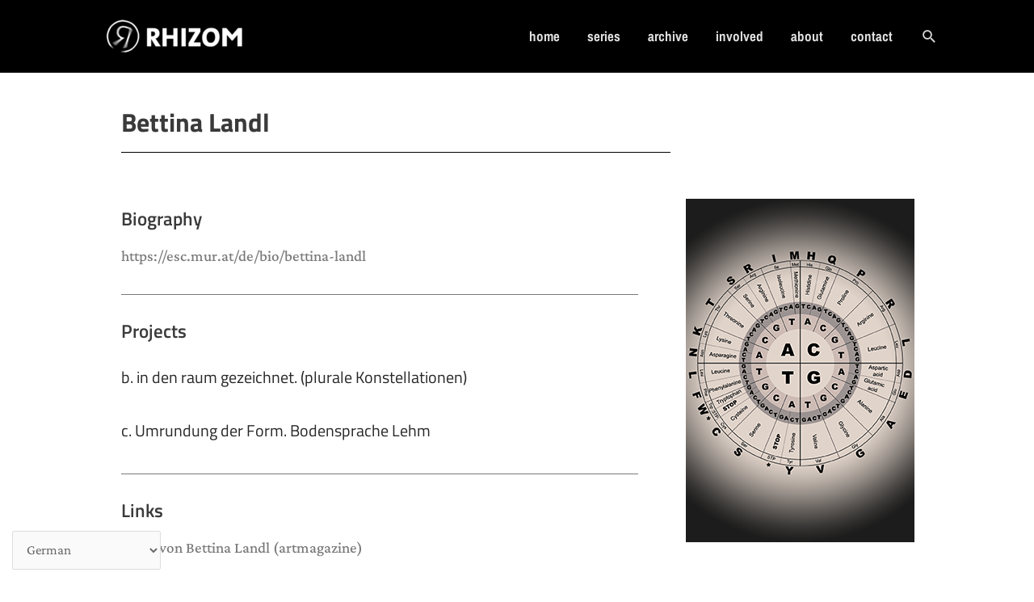

--- FILE ---
content_type: text/html; charset=UTF-8
request_url: https://rhizom.mur.at/de/bettina-landl/
body_size: 23243
content:
<!DOCTYPE html> 
<html lang="de-DE"> 
<head>
<meta charset="UTF-8">
<link rel="preload" href="https://rhizom.mur.at/wp-content/cache/fvm/min/1760083215-cssdbd3a617eeef3937060764bd74eb9465fff8a3aca1335d69dc346ec68fd28.css" as="style" media="all" /> 
<link rel="preload" href="https://rhizom.mur.at/wp-content/cache/fvm/min/1760083215-cssf80a4c11333ad7c9ecbf65759aaca1e6360edce24e3b45ea39aa71c6f74c3.css" as="style" media="all" /> 
<link rel="preload" href="https://rhizom.mur.at/wp-content/cache/fvm/min/1760083215-cssab80a338336da8dc55b9d2406a4877cde4ac893533506f434a7a776412354.css" as="style" media="all" /> 
<link rel="preload" href="https://rhizom.mur.at/wp-content/cache/fvm/min/1760083215-css8deed92d8ba887ffa422d20f421376f9ea36ef4506efb40c58c2a3a6f8a36.css" as="style" media="all" /> 
<link rel="preload" href="https://rhizom.mur.at/wp-content/cache/fvm/min/1760083215-css01f7d9b4b120bf36cddbcb649aabb3c5d6e685f28a74614eb75939c46e2c0.css" as="style" media="all" /> 
<link rel="preload" href="https://rhizom.mur.at/wp-content/cache/fvm/min/1760083215-css26ae4878353304a6507310cf1d387793fd4924156d2ab04be5055e19d13c1.css" as="style" media="all" /> 
<link rel="preload" href="https://rhizom.mur.at/wp-content/cache/fvm/min/1760083215-css886b5f3ea3ddfb5476d34789e2cc3560d9f13220540ea815ac5377d7e594c.css" as="style" media="all" /> 
<link rel="preload" href="https://rhizom.mur.at/wp-content/cache/fvm/min/1760083215-css9e59a60b578b7488fb0e5ca27fd29c9bc889c690fab8a7432efaf8aedb26b.css" as="style" media="all" /> 
<link rel="preload" href="https://rhizom.mur.at/wp-content/cache/fvm/min/1760083215-css50993c0c7d0892c0f674146410f4cb163c2b46d21ed288b9a754ef62600dc.css" as="style" media="all" /> 
<link rel="preload" href="https://rhizom.mur.at/wp-content/cache/fvm/min/1760083215-cssba8b0f97d29aa0679fcbe8d41b1cef9ff78966454d3a0909c206338e93bb4.css" as="style" media="all" /> 
<link rel="preload" href="https://rhizom.mur.at/wp-content/cache/fvm/min/1760083215-css4de918cec5ddc86dbea1e7f805275697497ad8665afc598482eefd9468f33.css" as="style" media="all" /> 
<link rel="preload" href="https://rhizom.mur.at/wp-content/cache/fvm/min/1760083215-css9428ccb70eb95fee081eda05112c428f2ffef3566750e9e647d740a04be57.css" as="style" media="all" /> 
<link rel="preload" href="https://rhizom.mur.at/wp-content/cache/fvm/min/1760083215-css9b170e6345132743575734a2e00d34c7054529aa3a6c5306afc532ed109a3.css" as="style" media="all" /> 
<link rel="preload" href="https://rhizom.mur.at/wp-content/cache/fvm/min/1760083215-css8d7046c7a3edad9057a1762fed107540a1aa0de5961771a34b3631e0d7ff8.css" as="style" media="all" /> 
<link rel="preload" href="https://rhizom.mur.at/wp-content/cache/fvm/min/1760083215-cssb20587ec7d41d3b548d0b9d1dc05ca8b7b6a20d6040474ea24ab0728204d9.css" as="style" media="all" /> 
<link rel="preload" href="https://rhizom.mur.at/wp-content/cache/fvm/min/1760083215-css2fb8795ab3de48a8dd5e66071f9353b463ac8a3fadb4b229f38db42d870ac.css" as="style" media="all" /> 
<link rel="preload" href="https://rhizom.mur.at/wp-content/cache/fvm/min/1760083215-cssdaf4d7549f55d0406d3a89784ead2b46dc46fb96d978ff1f48a1a69d28ce6.css" as="style" media="all" /> 
<link rel="preload" href="https://rhizom.mur.at/wp-content/cache/fvm/min/1760083215-css814f019ab86ecc245dbe7e40277d1e40071406de0aa91d269a2df7da31348.css" as="style" media="all" /> 
<link rel="preload" href="https://rhizom.mur.at/wp-content/cache/fvm/min/1760083215-css01a49370c44f157022b030bf03cebec24c899b1c03e0492e7bb50b2963bce.css" as="style" media="all" /> 
<link rel="preload" href="https://rhizom.mur.at/wp-content/cache/fvm/min/1760083215-csse6bfce8ddff1c1865dc525b9573dffefaf95ae07e9cc86e403b372c1310ab.css" as="style" media="all" /> 
<link rel="preload" href="https://rhizom.mur.at/wp-content/cache/fvm/min/1760083215-csse2e2e53f4beb037a4ff09b180fc19456b67da0483b54fd0d2399de6f037a2.css" as="style" media="all" /> 
<link rel="preload" href="https://rhizom.mur.at/wp-content/cache/fvm/min/1760083215-css6c9ee382d2ed31a361cdcf2c6a812c6c48b104359f5ace00dcc30ed2666fc.css" as="style" media="all" /> 
<link rel="preload" href="https://rhizom.mur.at/wp-content/cache/fvm/min/1760083215-css45ed76816bd559977e63d3add4ac2ddc23e4307163390ca2d64d30094500f.css" as="style" media="all" /> 
<link rel="preload" href="https://rhizom.mur.at/wp-content/cache/fvm/min/1760083215-css433b373f2d60666c1b6e1f1a7a9fac180f7b2711d2014d6187b53bb53d74d.css" as="style" media="all" /> 
<link rel="preload" href="https://rhizom.mur.at/wp-content/cache/fvm/min/1760083215-css672652ae0feb54499d516dddd377a3008c5ad6e0f5c523d8fb8b0ec49c370.css" as="style" media="all" /> 
<link rel="preload" href="https://rhizom.mur.at/wp-content/cache/fvm/min/1760083215-cssb2c68323abd757acf1b6616767c623d7b0d4436a831b2b6fc1f4a18d79d9f.css" as="style" media="all" /> 
<link rel="preload" href="https://rhizom.mur.at/wp-content/cache/fvm/min/1760083215-cssa52e96ec29a8e780730d32c2feed0e0c4d50029531dfdb081c5e987d75171.css" as="style" media="all" /> 
<link rel="preload" href="https://rhizom.mur.at/wp-content/cache/fvm/min/1760083215-cssbc596ef2f34253de5b29ea411095c2a7b22e1a3c7e89fb8cac20f8b200e7c.css" as="style" media="all" />
<script data-cfasync="false">if(navigator.userAgent.match(/MSIE|Internet Explorer/i)||navigator.userAgent.match(/Trident\/7\..*?rv:11/i)){var href=document.location.href;if(!href.match(/[?&]iebrowser/)){if(href.indexOf("?")==-1){if(href.indexOf("#")==-1){document.location.href=href+"?iebrowser=1"}else{document.location.href=href.replace("#","?iebrowser=1#")}}else{if(href.indexOf("#")==-1){document.location.href=href+"&iebrowser=1"}else{document.location.href=href.replace("#","&iebrowser=1#")}}}}</script>
<script data-cfasync="false">class FVMLoader{constructor(e){this.triggerEvents=e,this.eventOptions={passive:!0},this.userEventListener=this.triggerListener.bind(this),this.delayedScripts={normal:[],async:[],defer:[]},this.allJQueries=[]}_addUserInteractionListener(e){this.triggerEvents.forEach(t=>window.addEventListener(t,e.userEventListener,e.eventOptions))}_removeUserInteractionListener(e){this.triggerEvents.forEach(t=>window.removeEventListener(t,e.userEventListener,e.eventOptions))}triggerListener(){this._removeUserInteractionListener(this),"loading"===document.readyState?document.addEventListener("DOMContentLoaded",this._loadEverythingNow.bind(this)):this._loadEverythingNow()}async _loadEverythingNow(){this._runAllDelayedCSS(),this._delayEventListeners(),this._delayJQueryReady(this),this._handleDocumentWrite(),this._registerAllDelayedScripts(),await this._loadScriptsFromList(this.delayedScripts.normal),await this._loadScriptsFromList(this.delayedScripts.defer),await this._loadScriptsFromList(this.delayedScripts.async),await this._triggerDOMContentLoaded(),await this._triggerWindowLoad(),window.dispatchEvent(new Event("wpr-allScriptsLoaded"))}_registerAllDelayedScripts(){document.querySelectorAll("script[type=fvmdelay]").forEach(e=>{e.hasAttribute("src")?e.hasAttribute("async")&&!1!==e.async?this.delayedScripts.async.push(e):e.hasAttribute("defer")&&!1!==e.defer||"module"===e.getAttribute("data-type")?this.delayedScripts.defer.push(e):this.delayedScripts.normal.push(e):this.delayedScripts.normal.push(e)})}_runAllDelayedCSS(){document.querySelectorAll("link[rel=fvmdelay]").forEach(e=>{e.setAttribute("rel","stylesheet")})}async _transformScript(e){return await this._requestAnimFrame(),new Promise(t=>{const n=document.createElement("script");let r;[...e.attributes].forEach(e=>{let t=e.nodeName;"type"!==t&&("data-type"===t&&(t="type",r=e.nodeValue),n.setAttribute(t,e.nodeValue))}),e.hasAttribute("src")?(n.addEventListener("load",t),n.addEventListener("error",t)):(n.text=e.text,t()),e.parentNode.replaceChild(n,e)})}async _loadScriptsFromList(e){const t=e.shift();return t?(await this._transformScript(t),this._loadScriptsFromList(e)):Promise.resolve()}_delayEventListeners(){let e={};function t(t,n){!function(t){function n(n){return e[t].eventsToRewrite.indexOf(n)>=0?"wpr-"+n:n}e[t]||(e[t]={originalFunctions:{add:t.addEventListener,remove:t.removeEventListener},eventsToRewrite:[]},t.addEventListener=function(){arguments[0]=n(arguments[0]),e[t].originalFunctions.add.apply(t,arguments)},t.removeEventListener=function(){arguments[0]=n(arguments[0]),e[t].originalFunctions.remove.apply(t,arguments)})}(t),e[t].eventsToRewrite.push(n)}function n(e,t){let n=e[t];Object.defineProperty(e,t,{get:()=>n||function(){},set(r){e["wpr"+t]=n=r}})}t(document,"DOMContentLoaded"),t(window,"DOMContentLoaded"),t(window,"load"),t(window,"pageshow"),t(document,"readystatechange"),n(document,"onreadystatechange"),n(window,"onload"),n(window,"onpageshow")}_delayJQueryReady(e){let t=window.jQuery;Object.defineProperty(window,"jQuery",{get:()=>t,set(n){if(n&&n.fn&&!e.allJQueries.includes(n)){n.fn.ready=n.fn.init.prototype.ready=function(t){e.domReadyFired?t.bind(document)(n):document.addEventListener("DOMContentLoaded2",()=>t.bind(document)(n))};const t=n.fn.on;n.fn.on=n.fn.init.prototype.on=function(){if(this[0]===window){function e(e){return e.split(" ").map(e=>"load"===e||0===e.indexOf("load.")?"wpr-jquery-load":e).join(" ")}"string"==typeof arguments[0]||arguments[0]instanceof String?arguments[0]=e(arguments[0]):"object"==typeof arguments[0]&&Object.keys(arguments[0]).forEach(t=>{delete Object.assign(arguments[0],{[e(t)]:arguments[0][t]})[t]})}return t.apply(this,arguments),this},e.allJQueries.push(n)}t=n}})}async _triggerDOMContentLoaded(){this.domReadyFired=!0,await this._requestAnimFrame(),document.dispatchEvent(new Event("DOMContentLoaded2")),await this._requestAnimFrame(),window.dispatchEvent(new Event("DOMContentLoaded2")),await this._requestAnimFrame(),document.dispatchEvent(new Event("wpr-readystatechange")),await this._requestAnimFrame(),document.wpronreadystatechange&&document.wpronreadystatechange()}async _triggerWindowLoad(){await this._requestAnimFrame(),window.dispatchEvent(new Event("wpr-load")),await this._requestAnimFrame(),window.wpronload&&window.wpronload(),await this._requestAnimFrame(),this.allJQueries.forEach(e=>e(window).trigger("wpr-jquery-load")),window.dispatchEvent(new Event("wpr-pageshow")),await this._requestAnimFrame(),window.wpronpageshow&&window.wpronpageshow()}_handleDocumentWrite(){const e=new Map;document.write=document.writeln=function(t){const n=document.currentScript,r=document.createRange(),i=n.parentElement;let a=e.get(n);void 0===a&&(a=n.nextSibling,e.set(n,a));const s=document.createDocumentFragment();r.setStart(s,0),s.appendChild(r.createContextualFragment(t)),i.insertBefore(s,a)}}async _requestAnimFrame(){return new Promise(e=>requestAnimationFrame(e))}static run(){const e=new FVMLoader(["keydown","mousemove","touchmove","touchstart","touchend","wheel"]);e._addUserInteractionListener(e)}}FVMLoader.run();</script>
<meta name="viewport" content="width=device-width, initial-scale=1">
<meta name='robots' content='index, follow, max-image-preview:large, max-snippet:-1, max-video-preview:-1' />
<link rel="alternate" hreflang="de" href="https://rhizom.mur.at/de/bettina-landl/" />
<link rel="alternate" hreflang="x-default" href="https://rhizom.mur.at/de/bettina-landl/" /><title>Bettina Landl - Rhizom</title>
<link rel="canonical" href="https://rhizom.mur.at/de/bettina-landl/" />
<meta property="og:locale" content="de_DE" />
<meta property="og:type" content="article" />
<meta property="og:title" content="Bettina Landl - Rhizom" />
<meta property="og:description" content="Bettina Landl Biography https://esc.mur.at/de/bio/bettina-landl Projects b. in den raum gezeichnet. (plurale Konstellationen) c. Umrundung der Form. Bodensprache Lehm Links Texte von Bettina Landl (artmagazine)" />
<meta property="og:url" content="https://rhizom.mur.at/de/bettina-landl/" />
<meta property="og:site_name" content="Rhizom" />
<meta property="article:published_time" content="2022-07-01T06:24:54+00:00" />
<meta property="article:modified_time" content="2024-03-17T13:26:08+00:00" />
<meta property="og:image" content="https://rhizom.mur.at/wp-content/uploads/2022/07/demo-profiles.jpg" />
<meta property="og:image:width" content="425" />
<meta property="og:image:height" content="601" />
<meta property="og:image:type" content="image/jpeg" />
<meta name="author" content="Darwin Andino" />
<meta name="twitter:card" content="summary_large_image" />
<meta name="twitter:label1" content="Verfasst von" />
<meta name="twitter:data1" content="Darwin Andino" />
<script type="application/ld+json" class="yoast-schema-graph">{"@context":"https://schema.org","@graph":[{"@type":"Article","@id":"https://rhizom.mur.at/de/bettina-landl/#article","isPartOf":{"@id":"https://rhizom.mur.at/de/bettina-landl/"},"author":{"name":"Darwin Andino","@id":"https://rhizom.mur.at/de/#/schema/person/9ce8a9fa96b397a56b1b5966df5be33a"},"headline":"Bettina Landl","datePublished":"2022-07-01T06:24:54+00:00","dateModified":"2024-03-17T13:26:08+00:00","mainEntityOfPage":{"@id":"https://rhizom.mur.at/de/bettina-landl/"},"wordCount":32,"publisher":{"@id":"https://rhizom.mur.at/de/#organization"},"image":{"@id":"https://rhizom.mur.at/de/bettina-landl/#primaryimage"},"thumbnailUrl":"https://rhizom.mur.at/wp-content/uploads/2022/07/demo-profiles.jpg","articleSection":["Künstler","Unkategorisiert"],"inLanguage":"de"},{"@type":"WebPage","@id":"https://rhizom.mur.at/de/bettina-landl/","url":"https://rhizom.mur.at/de/bettina-landl/","name":"Bettina Landl - Rhizom","isPartOf":{"@id":"https://rhizom.mur.at/de/#website"},"primaryImageOfPage":{"@id":"https://rhizom.mur.at/de/bettina-landl/#primaryimage"},"image":{"@id":"https://rhizom.mur.at/de/bettina-landl/#primaryimage"},"thumbnailUrl":"https://rhizom.mur.at/wp-content/uploads/2022/07/demo-profiles.jpg","datePublished":"2022-07-01T06:24:54+00:00","dateModified":"2024-03-17T13:26:08+00:00","breadcrumb":{"@id":"https://rhizom.mur.at/de/bettina-landl/#breadcrumb"},"inLanguage":"de","potentialAction":[{"@type":"ReadAction","target":["https://rhizom.mur.at/de/bettina-landl/"]}]},{"@type":"ImageObject","inLanguage":"de","@id":"https://rhizom.mur.at/de/bettina-landl/#primaryimage","url":"https://rhizom.mur.at/wp-content/uploads/2022/07/demo-profiles.jpg","contentUrl":"https://rhizom.mur.at/wp-content/uploads/2022/07/demo-profiles.jpg","width":425,"height":601},{"@type":"BreadcrumbList","@id":"https://rhizom.mur.at/de/bettina-landl/#breadcrumb","itemListElement":[{"@type":"ListItem","position":1,"name":"Startseite","item":"https://rhizom.mur.at/de/"},{"@type":"ListItem","position":2,"name":"Bettina Landl"}]},{"@type":"WebSite","@id":"https://rhizom.mur.at/de/#website","url":"https://rhizom.mur.at/de/","name":"Rhizom","description":"Verein zur Förderung medienübergreifender Kultur-Arbeit","publisher":{"@id":"https://rhizom.mur.at/de/#organization"},"potentialAction":[{"@type":"SearchAction","target":{"@type":"EntryPoint","urlTemplate":"https://rhizom.mur.at/de/?s={search_term_string}"},"query-input":{"@type":"PropertyValueSpecification","valueRequired":true,"valueName":"search_term_string"}}],"inLanguage":"de"},{"@type":"Organization","@id":"https://rhizom.mur.at/de/#organization","name":"Rhizom","url":"https://rhizom.mur.at/de/","logo":{"@type":"ImageObject","inLanguage":"de","@id":"https://rhizom.mur.at/de/#/schema/logo/image/","url":"https://rhizom.mur.at/wp-content/uploads/2022/05/Logo-Rhizom.png","contentUrl":"https://rhizom.mur.at/wp-content/uploads/2022/05/Logo-Rhizom.png","width":455,"height":135,"caption":"Rhizom"},"image":{"@id":"https://rhizom.mur.at/de/#/schema/logo/image/"}},{"@type":"Person","@id":"https://rhizom.mur.at/de/#/schema/person/9ce8a9fa96b397a56b1b5966df5be33a","name":"Darwin Andino","image":{"@type":"ImageObject","inLanguage":"de","@id":"https://rhizom.mur.at/de/#/schema/person/image/","url":"https://secure.gravatar.com/avatar/e388449f104c8ca3f92542f6ec76012f5a3617251df3cbf0cfb6278a71d3fd50?s=96&d=mm&r=g","contentUrl":"https://secure.gravatar.com/avatar/e388449f104c8ca3f92542f6ec76012f5a3617251df3cbf0cfb6278a71d3fd50?s=96&d=mm&r=g","caption":"Darwin Andino"},"sameAs":["http://darwinandino.com"],"url":"https://rhizom.mur.at/de/author/darwinandino/"}]}</script>
<meta name="google-site-verification" content="sEvSR0nxb4gylUmNxqMzw2XXjyjqkhYJc2OKNFqRKOo"> 
<link rel="profile" href="https://gmpg.org/xfn/11"> 
<style id='wp-img-auto-sizes-contain-inline-css' media="all">img:is([sizes=auto i],[sizes^="auto," i]){contain-intrinsic-size:3000px 1500px}</style> 
<link rel='stylesheet' id='astra-theme-css-css' href='https://rhizom.mur.at/wp-content/cache/fvm/min/1760083215-cssdbd3a617eeef3937060764bd74eb9465fff8a3aca1335d69dc346ec68fd28.css' media='all' /> 
<style id='astra-theme-css-inline-css' media="all">:root{--ast-container-default-xlg-padding:6.67em;--ast-container-default-lg-padding:5.67em;--ast-container-default-slg-padding:4.34em;--ast-container-default-md-padding:3.34em;--ast-container-default-sm-padding:6.67em;--ast-container-default-xs-padding:2.4em;--ast-container-default-xxs-padding:1.4em}html{font-size:106.25%}a,.page-title{color:#7b7a7a}a:hover,a:focus{color:#3a3a3a}body,button,input,select,textarea,.ast-button,.ast-custom-button{font-family:'Crimson Pro',serif;font-weight:inherit;font-size:17px;font-size:1rem}blockquote{color:#000}p,.entry-content p{margin-bottom:1.19em}h1,.entry-content h1,h2,.entry-content h2,h3,.entry-content h3,h4,.entry-content h4,h5,.entry-content h5,h6,.entry-content h6,.site-title,.site-title a{font-family:'Titillium Web',sans-serif}.ast-site-identity .site-title a{color:#f3f3f3}.site-title{font-size:35px;font-size:2.0588235294118rem;display:none}header .custom-logo-link img{max-width:189px}.astra-logo-svg{width:189px}.ast-archive-description .ast-archive-title{font-size:40px;font-size:2.3529411764706rem}.site-header .site-description{font-size:15px;font-size:.88235294117647rem;display:none}.entry-title{font-size:30px;font-size:1.7647058823529rem}h1,.entry-content h1{font-size:48px;font-size:2.8235294117647rem;font-family:'Titillium Web',sans-serif;line-height:1.2}h2,.entry-content h2{font-size:38px;font-size:2.2352941176471rem;font-family:'Titillium Web',sans-serif;line-height:1.2}h3,.entry-content h3{font-size:30px;font-size:1.7647058823529rem;font-family:'Titillium Web',sans-serif;line-height:1.4}h4,.entry-content h4{font-size:24px;font-size:1.4117647058824rem;line-height:1.2;font-family:'Titillium Web',sans-serif}h5,.entry-content h5{font-size:20px;font-size:1.1764705882353rem;line-height:1.2;font-family:'Titillium Web',sans-serif}h6,.entry-content h6{font-size:17px;font-size:1rem;line-height:1.2;font-family:'Titillium Web',sans-serif}.ast-single-post .entry-title,.page-title{font-size:30px;font-size:1.7647058823529rem}::selection{background-color:#737373;color:#fff}body,h1,.entry-title a,.entry-content h1,h2,.entry-content h2,h3,.entry-content h3,h4,.entry-content h4,h5,.entry-content h5,h6,.entry-content h6{color:#2a2a2a}.tagcloud a:hover,.tagcloud a:focus,.tagcloud a.current-item{color:#fff;border-color:#7b7a7a;background-color:#7b7a7a}input:focus,input[type="text"]:focus,input[type="email"]:focus,input[type="url"]:focus,input[type="password"]:focus,input[type="reset"]:focus,input[type="search"]:focus,textarea:focus{border-color:#7b7a7a}input[type="radio"]:checked,input[type=reset],input[type="checkbox"]:checked,input[type="checkbox"]:hover:checked,input[type="checkbox"]:focus:checked,input[type=range]::-webkit-slider-thumb{border-color:#7b7a7a;background-color:#7b7a7a;box-shadow:none}.site-footer a:hover+.post-count,.site-footer a:focus+.post-count{background:#7b7a7a;border-color:#7b7a7a}.single .nav-links .nav-previous,.single .nav-links .nav-next{color:#7b7a7a}.entry-meta,.entry-meta *{line-height:1.45;color:#7b7a7a}.entry-meta a:hover,.entry-meta a:hover *,.entry-meta a:focus,.entry-meta a:focus *,.page-links>.page-link,.page-links .page-link:hover,.post-navigation a:hover{color:#3a3a3a}#cat option,.secondary .calendar_wrap thead a,.secondary .calendar_wrap thead a:visited{color:#7b7a7a}.secondary .calendar_wrap #today,.ast-progress-val span{background:#7b7a7a}.secondary a:hover+.post-count,.secondary a:focus+.post-count{background:#7b7a7a;border-color:#7b7a7a}.calendar_wrap #today>a{color:#fff}.page-links .page-link,.single .post-navigation a{color:#7b7a7a}.ast-archive-title{color:var(--ast-global-color-2)}.wp-block-latest-posts>li>a{color:var(--ast-global-color-2)}.widget-title{font-size:24px;font-size:1.4117647058824rem;color:var(--ast-global-color-2)}.ast-logo-title-inline .site-logo-img{padding-right:1em}.site-logo-img img{transition:all 0.2s linear}@media (max-width:921px){#ast-desktop-header{display:none}}@media (min-width:921px){#ast-mobile-header{display:none}}.wp-block-buttons.aligncenter{justify-content:center}@media (max-width:921px){.ast-theme-transparent-header #primary,.ast-theme-transparent-header #secondary{padding:0}}@media (max-width:921px){.ast-plain-container.ast-no-sidebar #primary{padding:0}}.ast-plain-container.ast-no-sidebar #primary{margin-top:0;margin-bottom:0}.wp-block-button.is-style-outline .wp-block-button__link{border-color:rgba(255,255,255,0);border-top-width:0;border-right-width:0;border-bottom-width:0;border-left-width:0}.wp-block-button.is-style-outline>.wp-block-button__link:not(.has-text-color),.wp-block-button.wp-block-button__link.is-style-outline:not(.has-text-color){color:rgba(255,255,255,0)}.wp-block-button.is-style-outline .wp-block-button__link:hover,.wp-block-button.is-style-outline .wp-block-button__link:focus{color:#7d7d7d!important;background-color:rgba(0,0,0,0);border-color:rgba(0,0,0,0)}.post-page-numbers.current .page-link,.ast-pagination .page-numbers.current{color:#fff;border-color:#737373;background-color:#737373;border-radius:2px}.wp-block-button.is-style-outline .wp-block-button__link{border-top-width:0;border-right-width:0;border-bottom-width:0;border-left-width:0}h1.widget-title{font-weight:inherit}h2.widget-title{font-weight:inherit}h3.widget-title{font-weight:inherit}@media (max-width:921px){.ast-separate-container #primary,.ast-separate-container #secondary{padding:1.5em 0}#primary,#secondary{padding:1.5em 0;margin:0}.ast-left-sidebar #content>.ast-container{display:flex;flex-direction:column-reverse;width:100%}.ast-separate-container .ast-article-post,.ast-separate-container .ast-article-single{padding:1.5em 2.14em}.ast-author-box img.avatar{margin:20px 0 0 0}}@media (min-width:922px){.ast-separate-container.ast-right-sidebar #primary,.ast-separate-container.ast-left-sidebar #primary{border:0}.search-no-results.ast-separate-container #primary{margin-bottom:4em}}.elementor-button-wrapper .elementor-button{border-style:solid;text-decoration:none;border-top-width:0;border-right-width:0;border-left-width:0;border-bottom-width:0}body .elementor-button.elementor-size-sm,body .elementor-button.elementor-size-xs,body .elementor-button.elementor-size-md,body .elementor-button.elementor-size-lg,body .elementor-button.elementor-size-xl,body .elementor-button{border-radius:0;padding-top:10px;padding-right:20px;padding-bottom:10px;padding-left:20px}.elementor-button-wrapper .elementor-button{border-color:rgba(255,255,255,0);background-color:rgba(255,255,255,0)}.elementor-button-wrapper .elementor-button:hover,.elementor-button-wrapper .elementor-button:focus{color:#7d7d7d;background-color:rgba(0,0,0,0);border-color:rgba(0,0,0,0)}.wp-block-button .wp-block-button__link,.elementor-button-wrapper .elementor-button,.elementor-button-wrapper .elementor-button:visited{color:#000}.elementor-button-wrapper .elementor-button{font-family:'Titillium Web',sans-serif;font-weight:600;line-height:1;text-transform:none}body .elementor-button.elementor-size-sm,body .elementor-button.elementor-size-xs,body .elementor-button.elementor-size-md,body .elementor-button.elementor-size-lg,body .elementor-button.elementor-size-xl,body .elementor-button{font-size:20px;font-size:1.1764705882353rem}.wp-block-button .wp-block-button__link:hover,.wp-block-button .wp-block-button__link:focus{color:#7d7d7d;background-color:rgba(0,0,0,0);border-color:rgba(0,0,0,0)}.elementor-widget-heading h1.elementor-heading-title{line-height:1.2}.elementor-widget-heading h2.elementor-heading-title{line-height:1.2}.elementor-widget-heading h3.elementor-heading-title{line-height:1.4}.elementor-widget-heading h4.elementor-heading-title{line-height:1.2}.elementor-widget-heading h5.elementor-heading-title{line-height:1.2}.elementor-widget-heading h6.elementor-heading-title{line-height:1.2}.wp-block-button .wp-block-button__link,.wp-block-search .wp-block-search__button,body .wp-block-file .wp-block-file__button{border-top-width:0;border-right-width:0;border-left-width:0;border-bottom-width:0;border-color:rgba(255,255,255,0);background-color:rgba(255,255,255,0);color:#000;font-family:'Titillium Web',sans-serif;font-weight:600;line-height:1;text-transform:none;font-size:20px;font-size:1.1764705882353rem;border-radius:0;padding-top:10px;padding-right:20px;padding-bottom:10px;padding-left:20px}.menu-toggle,button,.ast-button,.ast-custom-button,.button,input#submit,input[type="button"],input[type="submit"],input[type="reset"],form[CLASS*="wp-block-search__"].wp-block-search .wp-block-search__inside-wrapper .wp-block-search__button,body .wp-block-file .wp-block-file__button{border-style:solid;border-top-width:0;border-right-width:0;border-left-width:0;border-bottom-width:0;color:#000;border-color:rgba(255,255,255,0);background-color:rgba(255,255,255,0);border-radius:0;padding-top:10px;padding-right:20px;padding-bottom:10px;padding-left:20px;font-family:'Titillium Web',sans-serif;font-weight:600;font-size:20px;font-size:1.1764705882353rem;line-height:1;text-transform:none}button:focus,.menu-toggle:hover,button:hover,.ast-button:hover,.ast-custom-button:hover .button:hover,.ast-custom-button:hover,input[type=reset]:hover,input[type=reset]:focus,input#submit:hover,input#submit:focus,input[type="button"]:hover,input[type="button"]:focus,input[type="submit"]:hover,input[type="submit"]:focus,form[CLASS*="wp-block-search__"].wp-block-search .wp-block-search__inside-wrapper .wp-block-search__button:hover,form[CLASS*="wp-block-search__"].wp-block-search .wp-block-search__inside-wrapper .wp-block-search__button:focus,body .wp-block-file .wp-block-file__button:hover,body .wp-block-file .wp-block-file__button:focus{color:#7d7d7d;background-color:rgba(0,0,0,0);border-color:rgba(0,0,0,0)}@media (min-width:544px){.ast-container{max-width:100%}}@media (max-width:544px){.ast-separate-container .ast-article-post,.ast-separate-container .ast-article-single,.ast-separate-container .comments-title,.ast-separate-container .ast-archive-description{padding:1.5em 1em}.ast-separate-container #content .ast-container{padding-left:.54em;padding-right:.54em}.ast-separate-container .ast-comment-list li.depth-1{padding:1.5em 1em;margin-bottom:1.5em}.ast-separate-container .ast-comment-list .bypostauthor{padding:.5em}.ast-search-menu-icon.ast-dropdown-active .search-field{width:170px}}@media (max-width:921px){.ast-mobile-header-stack .main-header-bar .ast-search-menu-icon{display:inline-block}.ast-header-break-point.ast-header-custom-item-outside .ast-mobile-header-stack .main-header-bar .ast-search-icon{margin:0}.ast-comment-avatar-wrap img{max-width:2.5em}.ast-separate-container .ast-comment-list li.depth-1{padding:1.5em 2.14em}.ast-separate-container .comment-respond{padding:2em 2.14em}.ast-comment-meta{padding:0 1.8888em 1.3333em}}.ast-separate-container{background-color:#f4f2ec;;background-image:none;}@media (max-width:921px){.widget-title{font-size:24px;font-size:1.4117647058824rem}body,button,input,select,textarea,.ast-button,.ast-custom-button{font-size:17px;font-size:1rem}#secondary,#secondary button,#secondary input,#secondary select,#secondary textarea{font-size:17px;font-size:1rem}.site-title{display:block}.ast-archive-description .ast-archive-title{font-size:40px}.site-header .site-description{display:none}.entry-title{font-size:30px}h1,.entry-content h1{font-size:40px}h2,.entry-content h2{font-size:32px}h3,.entry-content h3{font-size:26px}h4,.entry-content h4{font-size:20px;font-size:1.1764705882353rem}h5,.entry-content h5{font-size:17px;font-size:1rem}h6,.entry-content h6{font-size:15px;font-size:.88235294117647rem}.ast-single-post .entry-title,.page-title{font-size:30px}}@media (max-width:544px){.widget-title{font-size:24px;font-size:1.4117647058824rem}body,button,input,select,textarea,.ast-button,.ast-custom-button{font-size:17px;font-size:1rem}#secondary,#secondary button,#secondary input,#secondary select,#secondary textarea{font-size:17px;font-size:1rem}.site-title{display:none}.ast-archive-description .ast-archive-title{font-size:40px}.site-header .site-description{display:none}.entry-title{font-size:30px}h1,.entry-content h1{font-size:32px}h2,.entry-content h2{font-size:25px}h3,.entry-content h3{font-size:22px}h4,.entry-content h4{font-size:18px;font-size:1.0588235294118rem}h5,.entry-content h5{font-size:15px;font-size:.88235294117647rem}h6,.entry-content h6{font-size:13px;font-size:.76470588235294rem}.ast-single-post .entry-title,.page-title{font-size:30px}}@media (max-width:544px){html{font-size:106.25%}}@media (min-width:922px){.ast-container{max-width:1240px}}@media (min-width:922px){.site-content .ast-container{display:flex}}@media (max-width:921px){.site-content .ast-container{flex-direction:column}}@media (min-width:922px){.main-header-menu .sub-menu .menu-item.ast-left-align-sub-menu:hover>.sub-menu,.main-header-menu .sub-menu .menu-item.ast-left-align-sub-menu.focus>.sub-menu{margin-left:0}}blockquote,cite{font-style:initial}.wp-block-file{display:flex;align-items:center;flex-wrap:wrap;justify-content:space-between}.wp-block-pullquote{border:none}.wp-block-pullquote blockquote::before{content:"\201D";font-family:"Helvetica",sans-serif;display:flex;transform:rotate(180deg);font-size:6rem;font-style:normal;line-height:1;font-weight:700;align-items:center;justify-content:center}.has-text-align-right>blockquote::before{justify-content:flex-start}.has-text-align-left>blockquote::before{justify-content:flex-end}figure.wp-block-pullquote.is-style-solid-color blockquote{max-width:100%;text-align:inherit}html body{--wp--custom--ast-default-block-top-padding:;--wp--custom--ast-default-block-right-padding:;--wp--custom--ast-default-block-bottom-padding:;--wp--custom--ast-default-block-left-padding:;--wp--custom--ast-container-width:1200px;--wp--custom--ast-content-width-size:910px;--wp--custom--ast-wide-width-size:1200px}@media(max-width:921px){html body{--wp--custom--ast-default-block-top-padding:;--wp--custom--ast-default-block-right-padding:;--wp--custom--ast-default-block-bottom-padding:;--wp--custom--ast-default-block-left-padding:}}@media(max-width:544px){html body{--wp--custom--ast-default-block-top-padding:;--wp--custom--ast-default-block-right-padding:;--wp--custom--ast-default-block-bottom-padding:;--wp--custom--ast-default-block-left-padding:}}.entry-content>.wp-block-group,.entry-content>.wp-block-cover,.entry-content>.wp-block-columns{padding-top:var(--wp--custom--ast-default-block-top-padding);padding-right:var(--wp--custom--ast-default-block-right-padding);padding-bottom:var(--wp--custom--ast-default-block-bottom-padding);padding-left:var(--wp--custom--ast-default-block-left-padding)}.ast-plain-container.ast-no-sidebar .entry-content .alignfull,.ast-page-builder-template .ast-no-sidebar .entry-content .alignfull{margin-left:calc(-50vw + 50%);margin-right:calc(-50vw + 50%);max-width:100vw;width:100vw}.ast-plain-container.ast-no-sidebar .entry-content .alignfull .alignfull,.ast-page-builder-template.ast-no-sidebar .entry-content .alignfull .alignfull,.ast-plain-container.ast-no-sidebar .entry-content .alignfull .alignwide,.ast-page-builder-template.ast-no-sidebar .entry-content .alignfull .alignwide,.ast-plain-container.ast-no-sidebar .entry-content .alignwide .alignfull,.ast-page-builder-template.ast-no-sidebar .entry-content .alignwide .alignfull,.ast-plain-container.ast-no-sidebar .entry-content .alignwide .alignwide,.ast-page-builder-template.ast-no-sidebar .entry-content .alignwide .alignwide,.ast-plain-container.ast-no-sidebar .entry-content .wp-block-column .alignfull,.ast-page-builder-template.ast-no-sidebar .entry-content .wp-block-column .alignfull,.ast-plain-container.ast-no-sidebar .entry-content .wp-block-column .alignwide,.ast-page-builder-template.ast-no-sidebar .entry-content .wp-block-column .alignwide{margin-left:auto;margin-right:auto;width:100%}[ast-blocks-layout] .wp-block-separator:not(.is-style-dots){height:0}[ast-blocks-layout] .wp-block-separator{margin:20px auto}[ast-blocks-layout] .wp-block-separator:not(.is-style-wide):not(.is-style-dots){max-width:100px}[ast-blocks-layout] .wp-block-separator.has-background{padding:0}.entry-content[ast-blocks-layout]>*{max-width:var(--wp--custom--ast-content-width-size);margin-left:auto;margin-right:auto}.entry-content[ast-blocks-layout]>.alignwide,.entry-content[ast-blocks-layout] .wp-block-cover__inner-container,.entry-content[ast-blocks-layout]>p{max-width:var(--wp--custom--ast-wide-width-size)}.entry-content[ast-blocks-layout] .alignfull{max-width:none}.entry-content .wp-block-columns{margin-bottom:0}blockquote{margin:1.5em;border:none}.wp-block-quote:not(.has-text-align-right):not(.has-text-align-center){border-left:5px solid rgba(0,0,0,.05)}.has-text-align-right>blockquote,blockquote.has-text-align-right{border-right:5px solid rgba(0,0,0,.05)}.has-text-align-left>blockquote,blockquote.has-text-align-left{border-left:5px solid rgba(0,0,0,.05)}.wp-block-site-tagline,.wp-block-latest-posts .read-more{margin-top:15px}.wp-block-loginout p label{display:block}.wp-block-loginout p:not(.login-remember):not(.login-submit) input{width:100%}.wp-block-loginout input:focus{border-color:transparent}.wp-block-loginout input:focus{outline:thin dotted}.entry-content .wp-block-media-text .wp-block-media-text__content{padding:0 0 0 8%}.entry-content .wp-block-media-text.has-media-on-the-right .wp-block-media-text__content{padding:0 8% 0 0}.entry-content .wp-block-media-text.has-background .wp-block-media-text__content{padding:8%}.entry-content .wp-block-cover:not([class*="background-color"]) .wp-block-cover__inner-container,.entry-content .wp-block-cover:not([class*="background-color"]) .wp-block-cover-image-text,.entry-content .wp-block-cover:not([class*="background-color"]) .wp-block-cover-text,.entry-content .wp-block-cover-image:not([class*="background-color"]) .wp-block-cover__inner-container,.entry-content .wp-block-cover-image:not([class*="background-color"]) .wp-block-cover-image-text,.entry-content .wp-block-cover-image:not([class*="background-color"]) .wp-block-cover-text{color:var(--ast-global-color-5)}.wp-block-loginout .login-remember input{width:1.1rem;height:1.1rem;margin:0 5px 4px 0;vertical-align:middle}.wp-block-latest-posts>li>*:first-child,.wp-block-latest-posts:not(.is-grid)>li:first-child{margin-top:0}.wp-block-latest-posts>li>a{font-size:28px}.wp-block-latest-posts>li>*,.wp-block-latest-posts:not(.is-grid)>li{margin-top:15px;margin-bottom:15px}.wp-block-latest-posts .wp-block-latest-posts__post-date,.wp-block-latest-posts .wp-block-latest-posts__post-author{font-size:15px}@media (max-width:544px){.wp-block-columns .wp-block-column:not(:last-child){margin-bottom:20px}.wp-block-latest-posts{margin:0}}@media(max-width:600px){.entry-content .wp-block-media-text .wp-block-media-text__content,.entry-content .wp-block-media-text.has-media-on-the-right .wp-block-media-text__content{padding:8% 0 0}.entry-content .wp-block-media-text.has-background .wp-block-media-text__content{padding:8%}}:root .has-ast-global-color-0-color{color:var(--ast-global-color-0)}:root .has-ast-global-color-0-background-color{background-color:var(--ast-global-color-0)}:root .wp-block-button .has-ast-global-color-0-color{color:var(--ast-global-color-0)}:root .wp-block-button .has-ast-global-color-0-background-color{background-color:var(--ast-global-color-0)}:root .has-ast-global-color-1-color{color:var(--ast-global-color-1)}:root .has-ast-global-color-1-background-color{background-color:var(--ast-global-color-1)}:root .wp-block-button .has-ast-global-color-1-color{color:var(--ast-global-color-1)}:root .wp-block-button .has-ast-global-color-1-background-color{background-color:var(--ast-global-color-1)}:root .has-ast-global-color-2-color{color:var(--ast-global-color-2)}:root .has-ast-global-color-2-background-color{background-color:var(--ast-global-color-2)}:root .wp-block-button .has-ast-global-color-2-color{color:var(--ast-global-color-2)}:root .wp-block-button .has-ast-global-color-2-background-color{background-color:var(--ast-global-color-2)}:root .has-ast-global-color-3-color{color:var(--ast-global-color-3)}:root .has-ast-global-color-3-background-color{background-color:var(--ast-global-color-3)}:root .wp-block-button .has-ast-global-color-3-color{color:var(--ast-global-color-3)}:root .wp-block-button .has-ast-global-color-3-background-color{background-color:var(--ast-global-color-3)}:root .has-ast-global-color-4-color{color:var(--ast-global-color-4)}:root .has-ast-global-color-4-background-color{background-color:var(--ast-global-color-4)}:root .wp-block-button .has-ast-global-color-4-color{color:var(--ast-global-color-4)}:root .wp-block-button .has-ast-global-color-4-background-color{background-color:var(--ast-global-color-4)}:root .has-ast-global-color-5-color{color:var(--ast-global-color-5)}:root .has-ast-global-color-5-background-color{background-color:var(--ast-global-color-5)}:root .wp-block-button .has-ast-global-color-5-color{color:var(--ast-global-color-5)}:root .wp-block-button .has-ast-global-color-5-background-color{background-color:var(--ast-global-color-5)}:root .has-ast-global-color-6-color{color:var(--ast-global-color-6)}:root .has-ast-global-color-6-background-color{background-color:var(--ast-global-color-6)}:root .wp-block-button .has-ast-global-color-6-color{color:var(--ast-global-color-6)}:root .wp-block-button .has-ast-global-color-6-background-color{background-color:var(--ast-global-color-6)}:root .has-ast-global-color-7-color{color:var(--ast-global-color-7)}:root .has-ast-global-color-7-background-color{background-color:var(--ast-global-color-7)}:root .wp-block-button .has-ast-global-color-7-color{color:var(--ast-global-color-7)}:root .wp-block-button .has-ast-global-color-7-background-color{background-color:var(--ast-global-color-7)}:root .has-ast-global-color-8-color{color:var(--ast-global-color-8)}:root .has-ast-global-color-8-background-color{background-color:var(--ast-global-color-8)}:root .wp-block-button .has-ast-global-color-8-color{color:var(--ast-global-color-8)}:root .wp-block-button .has-ast-global-color-8-background-color{background-color:var(--ast-global-color-8)}:root{--ast-global-color-0:#0170B9;--ast-global-color-1:#3a3a3a;--ast-global-color-2:#3a3a3a;--ast-global-color-3:#4B4F58;--ast-global-color-4:#F5F5F5;--ast-global-color-5:#FFFFFF;--ast-global-color-6:#E5E5E5;--ast-global-color-7:#424242;--ast-global-color-8:#000000}:root{--ast-border-color:#dddddd}.ast-breadcrumbs .trail-browse,.ast-breadcrumbs .trail-items,.ast-breadcrumbs .trail-items li{display:inline-block;margin:0;padding:0;border:none;background:inherit;text-indent:0}.ast-breadcrumbs .trail-browse{font-size:inherit;font-style:inherit;font-weight:inherit;color:inherit}.ast-breadcrumbs .trail-items{list-style:none}.trail-items li::after{padding:0 .3em;content:"\00bb"}.trail-items li:last-of-type::after{display:none}h1,.entry-content h1,h2,.entry-content h2,h3,.entry-content h3,h4,.entry-content h4,h5,.entry-content h5,h6,.entry-content h6{color:var(--ast-global-color-2)}.entry-title a{color:var(--ast-global-color-2)}@media (max-width:921px){.ast-builder-grid-row-container.ast-builder-grid-row-tablet-3-firstrow .ast-builder-grid-row>*:first-child,.ast-builder-grid-row-container.ast-builder-grid-row-tablet-3-lastrow .ast-builder-grid-row>*:last-child{grid-column:1 / -1}}@media (max-width:544px){.ast-builder-grid-row-container.ast-builder-grid-row-mobile-3-firstrow .ast-builder-grid-row>*:first-child,.ast-builder-grid-row-container.ast-builder-grid-row-mobile-3-lastrow .ast-builder-grid-row>*:last-child{grid-column:1 / -1}}.ast-builder-layout-element .ast-site-identity{margin-left:-19px}@media (max-width:544px){.ast-builder-layout-element .ast-site-identity{margin-left:-123px}}.ast-builder-layout-element[data-section="title_tagline"]{display:flex}@media (max-width:921px){.ast-header-break-point .ast-builder-layout-element[data-section="title_tagline"]{display:flex}}@media (max-width:544px){.ast-header-break-point .ast-builder-layout-element[data-section="title_tagline"]{display:flex}}.ast-builder-menu-1{font-family:'Archivo Narrow',sans-serif;font-weight:700;text-transform:lowercase}.ast-builder-menu-1 .menu-item>.menu-link{color:#e2e2e2}.ast-builder-menu-1 .menu-item>.ast-menu-toggle{color:#e2e2e2}.ast-builder-menu-1 .menu-item:hover>.menu-link,.ast-builder-menu-1 .inline-on-mobile .menu-item:hover>.ast-menu-toggle{color:#9e9e9e}.ast-builder-menu-1 .menu-item:hover>.ast-menu-toggle{color:#9e9e9e}.ast-builder-menu-1 .menu-item.current-menu-item>.menu-link,.ast-builder-menu-1 .inline-on-mobile .menu-item.current-menu-item>.ast-menu-toggle,.ast-builder-menu-1 .current-menu-ancestor>.menu-link{color:#ffc800}.ast-builder-menu-1 .menu-item.current-menu-item>.ast-menu-toggle{color:#ffc800}.ast-builder-menu-1 .sub-menu,.ast-builder-menu-1 .inline-on-mobile .sub-menu{border-top-width:0;border-bottom-width:0;border-right-width:0;border-left-width:0;border-color:#737373;border-style:solid;border-radius:0}.ast-builder-menu-1 .main-header-menu>.menu-item>.sub-menu,.ast-builder-menu-1 .main-header-menu>.menu-item>.astra-full-megamenu-wrapper{margin-top:0}.ast-desktop .ast-builder-menu-1 .main-header-menu>.menu-item>.sub-menu:before,.ast-desktop .ast-builder-menu-1 .main-header-menu>.menu-item>.astra-full-megamenu-wrapper:before{height:calc(0px + 5px)}.ast-builder-menu-1 .main-header-menu,.ast-builder-menu-1 .main-header-menu .sub-menu{background-color:#000;;background-image:none;}.ast-desktop .ast-builder-menu-1 .menu-item .sub-menu .menu-link{border-style:none}@media (max-width:921px){.ast-header-break-point .ast-builder-menu-1 .menu-item.menu-item-has-children>.ast-menu-toggle{top:0}.ast-builder-menu-1 .menu-item-has-children>.menu-link:after{content:unset}}@media (max-width:544px){.ast-header-break-point .ast-builder-menu-1 .menu-item.menu-item-has-children>.ast-menu-toggle{top:0}}.ast-builder-menu-1{display:flex}@media (max-width:921px){.ast-header-break-point .ast-builder-menu-1{display:flex}}@media (max-width:544px){.ast-header-break-point .ast-builder-menu-1{display:flex}}.ast-desktop .ast-menu-hover-style-underline>.menu-item>.menu-link:before,.ast-desktop .ast-menu-hover-style-overline>.menu-item>.menu-link:before{content:"";position:absolute;width:100%;right:50%;height:1px;background-color:transparent;transform:scale(0,0) translate(-50%,0);transition:transform .3s ease-in-out,color .0s ease-in-out}.ast-desktop .ast-menu-hover-style-underline>.menu-item:hover>.menu-link:before,.ast-desktop .ast-menu-hover-style-overline>.menu-item:hover>.menu-link:before{width:calc(100% - 1.2em);background-color:currentColor;transform:scale(1,1) translate(50%,0)}.ast-desktop .ast-menu-hover-style-underline>.menu-item>.menu-link:before{bottom:0}.ast-desktop .ast-menu-hover-style-overline>.menu-item>.menu-link:before{top:0}.ast-desktop .ast-menu-hover-style-zoom>.menu-item>.menu-link:hover{transition:all .3s ease;transform:scale(1.2)}.main-header-bar .main-header-bar-navigation .ast-search-icon{display:block;z-index:4;position:relative}.ast-search-icon .ast-icon{z-index:4}.ast-search-icon{z-index:4;position:relative;line-height:normal}.main-header-bar .ast-search-menu-icon .search-form{background-color:#fff}.ast-search-menu-icon.ast-dropdown-active.slide-search .search-form{visibility:visible;opacity:1}.ast-search-menu-icon .search-form{border:1px solid #e7e7e7;line-height:normal;padding:0 3em 0 0;border-radius:2px;display:inline-block;-webkit-backface-visibility:hidden;backface-visibility:hidden;position:relative;color:inherit;background-color:#fff}.ast-search-menu-icon .astra-search-icon{-js-display:flex;display:flex;line-height:normal}.ast-search-menu-icon .astra-search-icon:focus{outline:none}.ast-search-menu-icon .search-field{border:none;background-color:transparent;transition:width .2s;border-radius:inherit;color:inherit;font-size:inherit;width:0;color:#757575}.ast-search-menu-icon .search-submit{display:none;background:none;border:none;font-size:1.3em;color:#757575}.ast-search-menu-icon.ast-dropdown-active{visibility:visible;opacity:1;position:relative}.ast-search-menu-icon.ast-dropdown-active .search-field{width:235px}.ast-header-search .ast-search-menu-icon.slide-search .search-form,.ast-header-search .ast-search-menu-icon.ast-inline-search .search-form{-js-display:flex;display:flex;align-items:center}.ast-search-menu-icon.ast-inline-search .search-field{width:100%;padding:.6em;padding-right:5.5em}.site-header-section-left .ast-search-menu-icon.slide-search .search-form{padding-left:3em;padding-right:unset;left:-1em;right:unset}.site-header-section-left .ast-search-menu-icon.slide-search .search-form .search-field{margin-right:unset;margin-left:10px}.ast-search-menu-icon.slide-search .search-form{-webkit-backface-visibility:visible;backface-visibility:visible;visibility:hidden;opacity:0;transition:all .2s;position:absolute;z-index:3;right:-1em;top:50%;transform:translateY(-50%)}.ast-header-search .ast-search-menu-icon .search-form .search-field:-ms-input-placeholder,.ast-header-search .ast-search-menu-icon .search-form .search-field:-ms-input-placeholder{opacity:.5}.ast-header-search .ast-search-menu-icon.slide-search .search-form,.ast-header-search .ast-search-menu-icon.ast-inline-search .search-form{-js-display:flex;display:flex;align-items:center}.ast-builder-layout-element.ast-header-search{height:auto}.ast-header-search .astra-search-icon{color:#d9d9d9;font-size:18px}.ast-header-search .search-field::placeholder,.ast-header-search .ast-icon{color:#d9d9d9}.ast-header-search .ast-search-menu-icon.ast-dropdown-active .search-field{margin-right:8px}@media (max-width:921px){.ast-header-search .astra-search-icon{font-size:18px}.ast-header-search .ast-search-menu-icon.ast-dropdown-active .search-field{margin-right:8px}}@media (max-width:544px){.ast-header-search .astra-search-icon{font-size:18px}.ast-header-search .ast-search-menu-icon.ast-dropdown-active .search-field{margin-right:8px}}.ast-header-search{display:flex}@media (max-width:921px){.ast-header-break-point .ast-header-search{display:flex}}@media (max-width:544px){.ast-header-break-point .ast-header-search{display:flex}}.site-below-footer-wrap{padding-top:20px;padding-bottom:20px}.site-below-footer-wrap[data-section="section-below-footer-builder"]{background-color:#fcfcfc;;background-image:none;;min-height:8px}.site-below-footer-wrap[data-section="section-below-footer-builder"] .ast-builder-grid-row{max-width:100%;padding-left:35px;padding-right:35px}.site-below-footer-wrap[data-section="section-below-footer-builder"] .ast-builder-grid-row,.site-below-footer-wrap[data-section="section-below-footer-builder"] .site-footer-section{align-items:center}.site-below-footer-wrap[data-section="section-below-footer-builder"].ast-footer-row-inline .site-footer-section{display:flex;margin-bottom:0}.ast-builder-grid-row-full .ast-builder-grid-row{grid-template-columns:1fr}@media (max-width:921px){.site-below-footer-wrap[data-section="section-below-footer-builder"].ast-footer-row-tablet-inline .site-footer-section{display:flex;margin-bottom:0}.site-below-footer-wrap[data-section="section-below-footer-builder"].ast-footer-row-tablet-stack .site-footer-section{display:block;margin-bottom:10px}.ast-builder-grid-row-container.ast-builder-grid-row-tablet-full .ast-builder-grid-row{grid-template-columns:1fr}}@media (max-width:544px){.site-below-footer-wrap[data-section="section-below-footer-builder"].ast-footer-row-mobile-inline .site-footer-section{display:flex;margin-bottom:0}.site-below-footer-wrap[data-section="section-below-footer-builder"].ast-footer-row-mobile-stack .site-footer-section{display:block;margin-bottom:10px}.ast-builder-grid-row-container.ast-builder-grid-row-mobile-full .ast-builder-grid-row{grid-template-columns:1fr}}.site-below-footer-wrap[data-section="section-below-footer-builder"]{padding-top:5px;padding-bottom:5px}.site-below-footer-wrap[data-section="section-below-footer-builder"]{display:grid}@media (max-width:921px){.ast-header-break-point .site-below-footer-wrap[data-section="section-below-footer-builder"]{display:grid}}@media (max-width:544px){.ast-header-break-point .site-below-footer-wrap[data-section="section-below-footer-builder"]{display:grid}}.ast-footer-copyright{text-align:center}.ast-footer-copyright{color:var(--ast-global-color-3)}@media (max-width:921px){.ast-footer-copyright{text-align:center}}@media (max-width:544px){.ast-footer-copyright{text-align:center}}.ast-footer-copyright{font-size:13px;font-size:.76470588235294rem}.ast-footer-copyright.ast-builder-layout-element{display:flex}@media (max-width:921px){.ast-header-break-point .ast-footer-copyright.ast-builder-layout-element{display:flex}}@media (max-width:544px){.ast-header-break-point .ast-footer-copyright.ast-builder-layout-element{display:flex}}.site-primary-footer-wrap{padding-top:45px;padding-bottom:45px}.site-primary-footer-wrap[data-section="section-primary-footer-builder"]{background-color:#f9f9f9;;background-image:none;}.site-primary-footer-wrap[data-section="section-primary-footer-builder"] .ast-builder-grid-row{grid-column-gap:0;max-width:100%;padding-left:35px;padding-right:35px}.site-primary-footer-wrap[data-section="section-primary-footer-builder"] .ast-builder-grid-row,.site-primary-footer-wrap[data-section="section-primary-footer-builder"] .site-footer-section{align-items:center}.site-primary-footer-wrap[data-section="section-primary-footer-builder"].ast-footer-row-inline .site-footer-section{display:flex;margin-bottom:0}.ast-builder-grid-row-full .ast-builder-grid-row{grid-template-columns:1fr}@media (max-width:921px){.site-primary-footer-wrap[data-section="section-primary-footer-builder"].ast-footer-row-tablet-inline .site-footer-section{display:flex;margin-bottom:0}.site-primary-footer-wrap[data-section="section-primary-footer-builder"].ast-footer-row-tablet-stack .site-footer-section{display:block;margin-bottom:10px}.ast-builder-grid-row-container.ast-builder-grid-row-tablet-full .ast-builder-grid-row{grid-template-columns:1fr}}@media (max-width:544px){.site-primary-footer-wrap[data-section="section-primary-footer-builder"].ast-footer-row-mobile-inline .site-footer-section{display:flex;margin-bottom:0}.site-primary-footer-wrap[data-section="section-primary-footer-builder"].ast-footer-row-mobile-stack .site-footer-section{display:block;margin-bottom:10px}.ast-builder-grid-row-container.ast-builder-grid-row-mobile-full .ast-builder-grid-row{grid-template-columns:1fr}}.site-primary-footer-wrap[data-section="section-primary-footer-builder"]{padding-top:23px;padding-bottom:23px;padding-left:10px;padding-right:10px}.site-primary-footer-wrap[data-section="section-primary-footer-builder"]{display:grid}@media (max-width:921px){.ast-header-break-point .site-primary-footer-wrap[data-section="section-primary-footer-builder"]{display:grid}}@media (max-width:544px){.ast-header-break-point .site-primary-footer-wrap[data-section="section-primary-footer-builder"]{display:grid}}.footer-widget-area[data-section="sidebar-widgets-footer-widget-1"].footer-widget-area-inner{text-align:center}.footer-widget-area.widget-area.site-footer-focus-item{width:auto}@media (max-width:921px){.footer-widget-area[data-section="sidebar-widgets-footer-widget-1"].footer-widget-area-inner{text-align:center}}@media (max-width:544px){.footer-widget-area[data-section="sidebar-widgets-footer-widget-1"].footer-widget-area-inner{text-align:center}}.footer-widget-area[data-section="sidebar-widgets-footer-widget-1"]{display:block}@media (max-width:921px){.ast-header-break-point .footer-widget-area[data-section="sidebar-widgets-footer-widget-1"]{display:block}}@media (max-width:544px){.ast-header-break-point .footer-widget-area[data-section="sidebar-widgets-footer-widget-1"]{display:block}}.elementor-widget-heading .elementor-heading-title{margin:0}.elementor-post.elementor-grid-item.hentry{margin-bottom:0}.woocommerce div.product .elementor-element.elementor-products-grid .related.products ul.products li.product,.elementor-element .elementor-wc-products .woocommerce[class*='columns-'] ul.products li.product{width:auto;margin:0;float:none}.elementor-toc__list-wrapper{margin:0}.ast-left-sidebar .elementor-section.elementor-section-stretched,.ast-right-sidebar .elementor-section.elementor-section-stretched{max-width:100%;left:0!important}.elementor-template-full-width .ast-container{display:block}@media (max-width:544px){.elementor-element .elementor-wc-products .woocommerce[class*="columns-"] ul.products li.product{width:auto;margin:0}.elementor-element .woocommerce .woocommerce-result-count{float:none}}.ast-header-break-point .main-header-bar{border-bottom-width:1px}@media (min-width:922px){.main-header-bar{border-bottom-width:1px}}.main-header-menu .menu-item,#astra-footer-menu .menu-item,.main-header-bar .ast-masthead-custom-menu-items{-js-display:flex;display:flex;-webkit-box-pack:center;-webkit-justify-content:center;-moz-box-pack:center;-ms-flex-pack:center;justify-content:center;-webkit-box-orient:vertical;-webkit-box-direction:normal;-webkit-flex-direction:column;-moz-box-orient:vertical;-moz-box-direction:normal;-ms-flex-direction:column;flex-direction:column}.main-header-menu>.menu-item>.menu-link,#astra-footer-menu>.menu-item>.menu-link{height:100%;-webkit-box-align:center;-webkit-align-items:center;-moz-box-align:center;-ms-flex-align:center;align-items:center;-js-display:flex;display:flex}.ast-header-break-point .main-navigation ul .menu-item .menu-link .icon-arrow:first-of-type svg{top:.2em;margin-top:0;margin-left:0;width:.65em;transform:translate(0,-2px) rotateZ(270deg)}.ast-mobile-popup-content .ast-submenu-expanded>.ast-menu-toggle{transform:rotateX(180deg)}.ast-separate-container .blog-layout-1,.ast-separate-container .blog-layout-2,.ast-separate-container .blog-layout-3{background-color:transparent;background-image:none}.ast-separate-container .ast-article-post{background-color:var(--ast-global-color-5);;background-image:none;}@media (max-width:921px){.ast-separate-container .ast-article-post{background-color:var(--ast-global-color-5);;background-image:none;}}@media (max-width:544px){.ast-separate-container .ast-article-post{background-color:var(--ast-global-color-5);;background-image:none;}}.ast-separate-container .ast-article-single:not(.ast-related-post),.ast-separate-container .comments-area .comment-respond,.ast-separate-container .comments-area .ast-comment-list li,.ast-separate-container .ast-woocommerce-container,.ast-separate-container .error-404,.ast-separate-container .no-results,.single.ast-separate-container .ast-author-meta,.ast-separate-container .related-posts-title-wrapper,.ast-separate-container.ast-two-container #secondary .widget,.ast-separate-container .comments-count-wrapper,.ast-box-layout.ast-plain-container .site-content,.ast-padded-layout.ast-plain-container .site-content,.ast-separate-container .comments-area .comments-title{background-color:var(--ast-global-color-5);;background-image:none;}@media (max-width:921px){.ast-separate-container .ast-article-single:not(.ast-related-post),.ast-separate-container .comments-area .comment-respond,.ast-separate-container .comments-area .ast-comment-list li,.ast-separate-container .ast-woocommerce-container,.ast-separate-container .error-404,.ast-separate-container .no-results,.single.ast-separate-container .ast-author-meta,.ast-separate-container .related-posts-title-wrapper,.ast-separate-container.ast-two-container #secondary .widget,.ast-separate-container .comments-count-wrapper,.ast-box-layout.ast-plain-container .site-content,.ast-padded-layout.ast-plain-container .site-content,.ast-separate-container .comments-area .comments-title{background-color:var(--ast-global-color-5);;background-image:none;}}@media (max-width:544px){.ast-separate-container .ast-article-single:not(.ast-related-post),.ast-separate-container .comments-area .comment-respond,.ast-separate-container .comments-area .ast-comment-list li,.ast-separate-container .ast-woocommerce-container,.ast-separate-container .error-404,.ast-separate-container .no-results,.single.ast-separate-container .ast-author-meta,.ast-separate-container .related-posts-title-wrapper,.ast-separate-container.ast-two-container #secondary .widget,.ast-separate-container .comments-count-wrapper,.ast-box-layout.ast-plain-container .site-content,.ast-padded-layout.ast-plain-container .site-content,.ast-separate-container .comments-area .comments-title{background-color:var(--ast-global-color-5);;background-image:none;}}.ast-plain-container,.ast-page-builder-template{background-color:var(--ast-global-color-5);;background-image:none;}@media (max-width:921px){.ast-plain-container,.ast-page-builder-template{background-color:var(--ast-global-color-5);;background-image:none;}}@media (max-width:544px){.ast-plain-container,.ast-page-builder-template{background-color:var(--ast-global-color-5);;background-image:none;}}.ast-mobile-header-content>*,.ast-desktop-header-content>*{padding:10px 0;height:auto}.ast-mobile-header-content>*:first-child,.ast-desktop-header-content>*:first-child{padding-top:10px}.ast-mobile-header-content>.ast-builder-menu,.ast-desktop-header-content>.ast-builder-menu{padding-top:0}.ast-mobile-header-content>*:last-child,.ast-desktop-header-content>*:last-child{padding-bottom:0}.ast-mobile-header-content .ast-search-menu-icon.ast-inline-search label,.ast-desktop-header-content .ast-search-menu-icon.ast-inline-search label{width:100%}.ast-desktop-header-content .main-header-bar-navigation .ast-submenu-expanded>.ast-menu-toggle::before{transform:rotateX(180deg)}#ast-desktop-header .ast-desktop-header-content,.ast-mobile-header-content .ast-search-icon,.ast-desktop-header-content .ast-search-icon,.ast-mobile-header-wrap .ast-mobile-header-content,.ast-main-header-nav-open.ast-popup-nav-open .ast-mobile-header-wrap .ast-mobile-header-content,.ast-main-header-nav-open.ast-popup-nav-open .ast-desktop-header-content{display:none}.ast-main-header-nav-open.ast-header-break-point #ast-desktop-header .ast-desktop-header-content,.ast-main-header-nav-open.ast-header-break-point .ast-mobile-header-wrap .ast-mobile-header-content{display:block}.ast-desktop .ast-desktop-header-content .astra-menu-animation-slide-up>.menu-item>.sub-menu,.ast-desktop .ast-desktop-header-content .astra-menu-animation-slide-up>.menu-item .menu-item>.sub-menu,.ast-desktop .ast-desktop-header-content .astra-menu-animation-slide-down>.menu-item>.sub-menu,.ast-desktop .ast-desktop-header-content .astra-menu-animation-slide-down>.menu-item .menu-item>.sub-menu,.ast-desktop .ast-desktop-header-content .astra-menu-animation-fade>.menu-item>.sub-menu,.ast-desktop .ast-desktop-header-content .astra-menu-animation-fade>.menu-item .menu-item>.sub-menu{opacity:1;visibility:visible}.ast-hfb-header.ast-default-menu-enable.ast-header-break-point .ast-mobile-header-wrap .ast-mobile-header-content .main-header-bar-navigation{width:unset;margin:unset}.ast-mobile-header-content.content-align-flex-end .main-header-bar-navigation .menu-item-has-children>.ast-menu-toggle,.ast-desktop-header-content.content-align-flex-end .main-header-bar-navigation .menu-item-has-children>.ast-menu-toggle{left:calc(20px - 0.907em)}.ast-mobile-header-content .ast-search-menu-icon,.ast-mobile-header-content .ast-search-menu-icon.slide-search,.ast-desktop-header-content .ast-search-menu-icon,.ast-desktop-header-content .ast-search-menu-icon.slide-search{width:100%;position:relative;display:block;right:auto;transform:none}.ast-mobile-header-content .ast-search-menu-icon.slide-search .search-form,.ast-mobile-header-content .ast-search-menu-icon .search-form,.ast-desktop-header-content .ast-search-menu-icon.slide-search .search-form,.ast-desktop-header-content .ast-search-menu-icon .search-form{right:0;visibility:visible;opacity:1;position:relative;top:auto;transform:none;padding:0;display:block;overflow:hidden}.ast-mobile-header-content .ast-search-menu-icon.ast-inline-search .search-field,.ast-mobile-header-content .ast-search-menu-icon .search-field,.ast-desktop-header-content .ast-search-menu-icon.ast-inline-search .search-field,.ast-desktop-header-content .ast-search-menu-icon .search-field{width:100%;padding-right:5.5em}.ast-mobile-header-content .ast-search-menu-icon .search-submit,.ast-desktop-header-content .ast-search-menu-icon .search-submit{display:block;position:absolute;height:100%;top:0;right:0;padding:0 1em;border-radius:0}.ast-hfb-header.ast-default-menu-enable.ast-header-break-point .ast-mobile-header-wrap .ast-mobile-header-content .main-header-bar-navigation ul .sub-menu .menu-link{padding-left:30px}.ast-hfb-header.ast-default-menu-enable.ast-header-break-point .ast-mobile-header-wrap .ast-mobile-header-content .main-header-bar-navigation .sub-menu .menu-item .menu-item .menu-link{padding-left:40px}.ast-mobile-popup-drawer.active .ast-mobile-popup-inner{background-color:#fff;}.ast-mobile-header-wrap .ast-mobile-header-content,.ast-desktop-header-content{background-color:#fff;}.ast-mobile-popup-content>*,.ast-mobile-header-content>*,.ast-desktop-popup-content>*,.ast-desktop-header-content>*{padding-top:0;padding-bottom:0}.content-align-flex-start .ast-builder-layout-element{justify-content:flex-start}.content-align-flex-start .main-header-menu{text-align:left}.ast-mobile-popup-drawer.active .menu-toggle-close{color:#3a3a3a}.ast-mobile-header-wrap .ast-primary-header-bar,.ast-primary-header-bar .site-primary-header-wrap{min-height:90px}.ast-desktop .ast-primary-header-bar .main-header-menu>.menu-item{line-height:90px}@media (max-width:921px){#masthead .ast-mobile-header-wrap .ast-primary-header-bar,#masthead .ast-mobile-header-wrap .ast-below-header-bar{padding-left:20px;padding-right:20px}}.ast-header-break-point .ast-primary-header-bar{border-bottom-width:0;border-bottom-color:#eaeaea;border-bottom-style:solid}@media (min-width:922px){.ast-primary-header-bar{border-bottom-width:0;border-bottom-color:#eaeaea;border-bottom-style:solid}}.ast-primary-header-bar{background-color:#000;;background-image:none;}.ast-desktop .ast-primary-header-bar.main-header-bar,.ast-header-break-point #masthead .ast-primary-header-bar.main-header-bar{padding-left:123px;padding-right:100px}.ast-primary-header-bar{display:block}@media (max-width:921px){.ast-header-break-point .ast-primary-header-bar{display:grid}}@media (max-width:544px){.ast-header-break-point .ast-primary-header-bar{display:grid}}[data-section="section-header-mobile-trigger"] .ast-button-wrap .ast-mobile-menu-trigger-outline{background:transparent;color:#737373;border-top-width:1px;border-bottom-width:1px;border-right-width:1px;border-left-width:1px;border-style:solid;border-color:#737373;border-radius:2px}[data-section="section-header-mobile-trigger"] .ast-button-wrap .mobile-menu-toggle-icon .ast-mobile-svg{width:20px;height:20px;fill:#737373}[data-section="section-header-mobile-trigger"] .ast-button-wrap .mobile-menu-wrap .mobile-menu{color:#737373}.ast-builder-menu-mobile .main-navigation .menu-item>.menu-link{font-family:inherit;font-weight:inherit}.ast-builder-menu-mobile .main-navigation .menu-item.menu-item-has-children>.ast-menu-toggle{top:0}.ast-builder-menu-mobile .main-navigation .menu-item-has-children>.menu-link:after{content:unset}.ast-hfb-header .ast-builder-menu-mobile .main-header-menu,.ast-hfb-header .ast-builder-menu-mobile .main-navigation .menu-item .menu-link,.ast-hfb-header .ast-builder-menu-mobile .main-navigation .menu-item .sub-menu .menu-link{border-style:none}.ast-builder-menu-mobile .main-navigation .menu-item.menu-item-has-children>.ast-menu-toggle{top:0}@media (max-width:921px){.ast-builder-menu-mobile .main-navigation .menu-item.menu-item-has-children>.ast-menu-toggle{top:0}.ast-builder-menu-mobile .main-navigation .menu-item-has-children>.menu-link:after{content:unset}}@media (max-width:544px){.ast-builder-menu-mobile .main-navigation .menu-item.menu-item-has-children>.ast-menu-toggle{top:0}}.ast-builder-menu-mobile .main-navigation{display:block}@media (max-width:921px){.ast-header-break-point .ast-builder-menu-mobile .main-navigation{display:block}}@media (max-width:544px){.ast-header-break-point .ast-builder-menu-mobile .main-navigation{display:block}}:root{--e-global-color-astglobalcolor0:#0170B9;--e-global-color-astglobalcolor1:#3a3a3a;--e-global-color-astglobalcolor2:#3a3a3a;--e-global-color-astglobalcolor3:#4B4F58;--e-global-color-astglobalcolor4:#F5F5F5;--e-global-color-astglobalcolor5:#FFFFFF;--e-global-color-astglobalcolor6:#E5E5E5;--e-global-color-astglobalcolor7:#424242;--e-global-color-astglobalcolor8:#000000}</style> 
<link rel='stylesheet' id='astra-google-fonts-css' href='https://rhizom.mur.at/wp-content/cache/fvm/min/1760083215-cssf80a4c11333ad7c9ecbf65759aaca1e6360edce24e3b45ea39aa71c6f74c3.css' media='all' /> 
<link rel='stylesheet' id='astra-menu-animation-css' href='https://rhizom.mur.at/wp-content/cache/fvm/min/1760083215-cssab80a338336da8dc55b9d2406a4877cde4ac893533506f434a7a776412354.css' media='all' /> 
<style id='global-styles-inline-css' media="all">:root{--wp--preset--aspect-ratio--square:1;--wp--preset--aspect-ratio--4-3:4/3;--wp--preset--aspect-ratio--3-4:3/4;--wp--preset--aspect-ratio--3-2:3/2;--wp--preset--aspect-ratio--2-3:2/3;--wp--preset--aspect-ratio--16-9:16/9;--wp--preset--aspect-ratio--9-16:9/16;--wp--preset--color--black:#000000;--wp--preset--color--cyan-bluish-gray:#abb8c3;--wp--preset--color--white:#ffffff;--wp--preset--color--pale-pink:#f78da7;--wp--preset--color--vivid-red:#cf2e2e;--wp--preset--color--luminous-vivid-orange:#ff6900;--wp--preset--color--luminous-vivid-amber:#fcb900;--wp--preset--color--light-green-cyan:#7bdcb5;--wp--preset--color--vivid-green-cyan:#00d084;--wp--preset--color--pale-cyan-blue:#8ed1fc;--wp--preset--color--vivid-cyan-blue:#0693e3;--wp--preset--color--vivid-purple:#9b51e0;--wp--preset--color--ast-global-color-0:var(--ast-global-color-0);--wp--preset--color--ast-global-color-1:var(--ast-global-color-1);--wp--preset--color--ast-global-color-2:var(--ast-global-color-2);--wp--preset--color--ast-global-color-3:var(--ast-global-color-3);--wp--preset--color--ast-global-color-4:var(--ast-global-color-4);--wp--preset--color--ast-global-color-5:var(--ast-global-color-5);--wp--preset--color--ast-global-color-6:var(--ast-global-color-6);--wp--preset--color--ast-global-color-7:var(--ast-global-color-7);--wp--preset--color--ast-global-color-8:var(--ast-global-color-8);--wp--preset--gradient--vivid-cyan-blue-to-vivid-purple:linear-gradient(135deg,rgb(6,147,227) 0%,rgb(155,81,224) 100%);--wp--preset--gradient--light-green-cyan-to-vivid-green-cyan:linear-gradient(135deg,rgb(122,220,180) 0%,rgb(0,208,130) 100%);--wp--preset--gradient--luminous-vivid-amber-to-luminous-vivid-orange:linear-gradient(135deg,rgb(252,185,0) 0%,rgb(255,105,0) 100%);--wp--preset--gradient--luminous-vivid-orange-to-vivid-red:linear-gradient(135deg,rgb(255,105,0) 0%,rgb(207,46,46) 100%);--wp--preset--gradient--very-light-gray-to-cyan-bluish-gray:linear-gradient(135deg,rgb(238,238,238) 0%,rgb(169,184,195) 100%);--wp--preset--gradient--cool-to-warm-spectrum:linear-gradient(135deg,rgb(74,234,220) 0%,rgb(151,120,209) 20%,rgb(207,42,186) 40%,rgb(238,44,130) 60%,rgb(251,105,98) 80%,rgb(254,248,76) 100%);--wp--preset--gradient--blush-light-purple:linear-gradient(135deg,rgb(255,206,236) 0%,rgb(152,150,240) 100%);--wp--preset--gradient--blush-bordeaux:linear-gradient(135deg,rgb(254,205,165) 0%,rgb(254,45,45) 50%,rgb(107,0,62) 100%);--wp--preset--gradient--luminous-dusk:linear-gradient(135deg,rgb(255,203,112) 0%,rgb(199,81,192) 50%,rgb(65,88,208) 100%);--wp--preset--gradient--pale-ocean:linear-gradient(135deg,rgb(255,245,203) 0%,rgb(182,227,212) 50%,rgb(51,167,181) 100%);--wp--preset--gradient--electric-grass:linear-gradient(135deg,rgb(202,248,128) 0%,rgb(113,206,126) 100%);--wp--preset--gradient--midnight:linear-gradient(135deg,rgb(2,3,129) 0%,rgb(40,116,252) 100%);--wp--preset--font-size--small:13px;--wp--preset--font-size--medium:20px;--wp--preset--font-size--large:36px;--wp--preset--font-size--x-large:42px;--wp--preset--spacing--20:0.44rem;--wp--preset--spacing--30:0.67rem;--wp--preset--spacing--40:1rem;--wp--preset--spacing--50:1.5rem;--wp--preset--spacing--60:2.25rem;--wp--preset--spacing--70:3.38rem;--wp--preset--spacing--80:5.06rem;--wp--preset--shadow--natural:6px 6px 9px rgba(0, 0, 0, 0.2);--wp--preset--shadow--deep:12px 12px 50px rgba(0, 0, 0, 0.4);--wp--preset--shadow--sharp:6px 6px 0px rgba(0, 0, 0, 0.2);--wp--preset--shadow--outlined:6px 6px 0px -3px rgb(255, 255, 255), 6px 6px rgb(0, 0, 0);--wp--preset--shadow--crisp:6px 6px 0px rgb(0, 0, 0)}:root{--wp--style--global--content-size:var(--wp--custom--ast-content-width-size);--wp--style--global--wide-size:var(--wp--custom--ast-wide-width-size)}:where(body){margin:0}.wp-site-blocks>.alignleft{float:left;margin-right:2em}.wp-site-blocks>.alignright{float:right;margin-left:2em}.wp-site-blocks>.aligncenter{justify-content:center;margin-left:auto;margin-right:auto}:where(.wp-site-blocks)>*{margin-block-start:24px;margin-block-end:0}:where(.wp-site-blocks)>:first-child{margin-block-start:0}:where(.wp-site-blocks)>:last-child{margin-block-end:0}:root{--wp--style--block-gap:24px}:root :where(.is-layout-flow)>:first-child{margin-block-start:0}:root :where(.is-layout-flow)>:last-child{margin-block-end:0}:root :where(.is-layout-flow)>*{margin-block-start:24px;margin-block-end:0}:root :where(.is-layout-constrained)>:first-child{margin-block-start:0}:root :where(.is-layout-constrained)>:last-child{margin-block-end:0}:root :where(.is-layout-constrained)>*{margin-block-start:24px;margin-block-end:0}:root :where(.is-layout-flex){gap:24px}:root :where(.is-layout-grid){gap:24px}.is-layout-flow>.alignleft{float:left;margin-inline-start:0;margin-inline-end:2em}.is-layout-flow>.alignright{float:right;margin-inline-start:2em;margin-inline-end:0}.is-layout-flow>.aligncenter{margin-left:auto!important;margin-right:auto!important}.is-layout-constrained>.alignleft{float:left;margin-inline-start:0;margin-inline-end:2em}.is-layout-constrained>.alignright{float:right;margin-inline-start:2em;margin-inline-end:0}.is-layout-constrained>.aligncenter{margin-left:auto!important;margin-right:auto!important}.is-layout-constrained>:where(:not(.alignleft):not(.alignright):not(.alignfull)){max-width:var(--wp--style--global--content-size);margin-left:auto!important;margin-right:auto!important}.is-layout-constrained>.alignwide{max-width:var(--wp--style--global--wide-size)}body .is-layout-flex{display:flex}.is-layout-flex{flex-wrap:wrap;align-items:center}.is-layout-flex>:is(*,div){margin:0}body .is-layout-grid{display:grid}.is-layout-grid>:is(*,div){margin:0}body{padding-top:0;padding-right:0;padding-bottom:0;padding-left:0}a:where(:not(.wp-element-button)){text-decoration:underline}:root :where(.wp-element-button,.wp-block-button__link){background-color:#32373c;border-width:0;color:#fff;font-family:inherit;font-size:inherit;font-style:inherit;font-weight:inherit;letter-spacing:inherit;line-height:inherit;padding-top:calc(0.667em + 2px);padding-right:calc(1.333em + 2px);padding-bottom:calc(0.667em + 2px);padding-left:calc(1.333em + 2px);text-decoration:none;text-transform:inherit}.has-black-color{color:var(--wp--preset--color--black)!important}.has-cyan-bluish-gray-color{color:var(--wp--preset--color--cyan-bluish-gray)!important}.has-white-color{color:var(--wp--preset--color--white)!important}.has-pale-pink-color{color:var(--wp--preset--color--pale-pink)!important}.has-vivid-red-color{color:var(--wp--preset--color--vivid-red)!important}.has-luminous-vivid-orange-color{color:var(--wp--preset--color--luminous-vivid-orange)!important}.has-luminous-vivid-amber-color{color:var(--wp--preset--color--luminous-vivid-amber)!important}.has-light-green-cyan-color{color:var(--wp--preset--color--light-green-cyan)!important}.has-vivid-green-cyan-color{color:var(--wp--preset--color--vivid-green-cyan)!important}.has-pale-cyan-blue-color{color:var(--wp--preset--color--pale-cyan-blue)!important}.has-vivid-cyan-blue-color{color:var(--wp--preset--color--vivid-cyan-blue)!important}.has-vivid-purple-color{color:var(--wp--preset--color--vivid-purple)!important}.has-ast-global-color-0-color{color:var(--wp--preset--color--ast-global-color-0)!important}.has-ast-global-color-1-color{color:var(--wp--preset--color--ast-global-color-1)!important}.has-ast-global-color-2-color{color:var(--wp--preset--color--ast-global-color-2)!important}.has-ast-global-color-3-color{color:var(--wp--preset--color--ast-global-color-3)!important}.has-ast-global-color-4-color{color:var(--wp--preset--color--ast-global-color-4)!important}.has-ast-global-color-5-color{color:var(--wp--preset--color--ast-global-color-5)!important}.has-ast-global-color-6-color{color:var(--wp--preset--color--ast-global-color-6)!important}.has-ast-global-color-7-color{color:var(--wp--preset--color--ast-global-color-7)!important}.has-ast-global-color-8-color{color:var(--wp--preset--color--ast-global-color-8)!important}.has-black-background-color{background-color:var(--wp--preset--color--black)!important}.has-cyan-bluish-gray-background-color{background-color:var(--wp--preset--color--cyan-bluish-gray)!important}.has-white-background-color{background-color:var(--wp--preset--color--white)!important}.has-pale-pink-background-color{background-color:var(--wp--preset--color--pale-pink)!important}.has-vivid-red-background-color{background-color:var(--wp--preset--color--vivid-red)!important}.has-luminous-vivid-orange-background-color{background-color:var(--wp--preset--color--luminous-vivid-orange)!important}.has-luminous-vivid-amber-background-color{background-color:var(--wp--preset--color--luminous-vivid-amber)!important}.has-light-green-cyan-background-color{background-color:var(--wp--preset--color--light-green-cyan)!important}.has-vivid-green-cyan-background-color{background-color:var(--wp--preset--color--vivid-green-cyan)!important}.has-pale-cyan-blue-background-color{background-color:var(--wp--preset--color--pale-cyan-blue)!important}.has-vivid-cyan-blue-background-color{background-color:var(--wp--preset--color--vivid-cyan-blue)!important}.has-vivid-purple-background-color{background-color:var(--wp--preset--color--vivid-purple)!important}.has-ast-global-color-0-background-color{background-color:var(--wp--preset--color--ast-global-color-0)!important}.has-ast-global-color-1-background-color{background-color:var(--wp--preset--color--ast-global-color-1)!important}.has-ast-global-color-2-background-color{background-color:var(--wp--preset--color--ast-global-color-2)!important}.has-ast-global-color-3-background-color{background-color:var(--wp--preset--color--ast-global-color-3)!important}.has-ast-global-color-4-background-color{background-color:var(--wp--preset--color--ast-global-color-4)!important}.has-ast-global-color-5-background-color{background-color:var(--wp--preset--color--ast-global-color-5)!important}.has-ast-global-color-6-background-color{background-color:var(--wp--preset--color--ast-global-color-6)!important}.has-ast-global-color-7-background-color{background-color:var(--wp--preset--color--ast-global-color-7)!important}.has-ast-global-color-8-background-color{background-color:var(--wp--preset--color--ast-global-color-8)!important}.has-black-border-color{border-color:var(--wp--preset--color--black)!important}.has-cyan-bluish-gray-border-color{border-color:var(--wp--preset--color--cyan-bluish-gray)!important}.has-white-border-color{border-color:var(--wp--preset--color--white)!important}.has-pale-pink-border-color{border-color:var(--wp--preset--color--pale-pink)!important}.has-vivid-red-border-color{border-color:var(--wp--preset--color--vivid-red)!important}.has-luminous-vivid-orange-border-color{border-color:var(--wp--preset--color--luminous-vivid-orange)!important}.has-luminous-vivid-amber-border-color{border-color:var(--wp--preset--color--luminous-vivid-amber)!important}.has-light-green-cyan-border-color{border-color:var(--wp--preset--color--light-green-cyan)!important}.has-vivid-green-cyan-border-color{border-color:var(--wp--preset--color--vivid-green-cyan)!important}.has-pale-cyan-blue-border-color{border-color:var(--wp--preset--color--pale-cyan-blue)!important}.has-vivid-cyan-blue-border-color{border-color:var(--wp--preset--color--vivid-cyan-blue)!important}.has-vivid-purple-border-color{border-color:var(--wp--preset--color--vivid-purple)!important}.has-ast-global-color-0-border-color{border-color:var(--wp--preset--color--ast-global-color-0)!important}.has-ast-global-color-1-border-color{border-color:var(--wp--preset--color--ast-global-color-1)!important}.has-ast-global-color-2-border-color{border-color:var(--wp--preset--color--ast-global-color-2)!important}.has-ast-global-color-3-border-color{border-color:var(--wp--preset--color--ast-global-color-3)!important}.has-ast-global-color-4-border-color{border-color:var(--wp--preset--color--ast-global-color-4)!important}.has-ast-global-color-5-border-color{border-color:var(--wp--preset--color--ast-global-color-5)!important}.has-ast-global-color-6-border-color{border-color:var(--wp--preset--color--ast-global-color-6)!important}.has-ast-global-color-7-border-color{border-color:var(--wp--preset--color--ast-global-color-7)!important}.has-ast-global-color-8-border-color{border-color:var(--wp--preset--color--ast-global-color-8)!important}.has-vivid-cyan-blue-to-vivid-purple-gradient-background{background:var(--wp--preset--gradient--vivid-cyan-blue-to-vivid-purple)!important}.has-light-green-cyan-to-vivid-green-cyan-gradient-background{background:var(--wp--preset--gradient--light-green-cyan-to-vivid-green-cyan)!important}.has-luminous-vivid-amber-to-luminous-vivid-orange-gradient-background{background:var(--wp--preset--gradient--luminous-vivid-amber-to-luminous-vivid-orange)!important}.has-luminous-vivid-orange-to-vivid-red-gradient-background{background:var(--wp--preset--gradient--luminous-vivid-orange-to-vivid-red)!important}.has-very-light-gray-to-cyan-bluish-gray-gradient-background{background:var(--wp--preset--gradient--very-light-gray-to-cyan-bluish-gray)!important}.has-cool-to-warm-spectrum-gradient-background{background:var(--wp--preset--gradient--cool-to-warm-spectrum)!important}.has-blush-light-purple-gradient-background{background:var(--wp--preset--gradient--blush-light-purple)!important}.has-blush-bordeaux-gradient-background{background:var(--wp--preset--gradient--blush-bordeaux)!important}.has-luminous-dusk-gradient-background{background:var(--wp--preset--gradient--luminous-dusk)!important}.has-pale-ocean-gradient-background{background:var(--wp--preset--gradient--pale-ocean)!important}.has-electric-grass-gradient-background{background:var(--wp--preset--gradient--electric-grass)!important}.has-midnight-gradient-background{background:var(--wp--preset--gradient--midnight)!important}.has-small-font-size{font-size:var(--wp--preset--font-size--small)!important}.has-medium-font-size{font-size:var(--wp--preset--font-size--medium)!important}.has-large-font-size{font-size:var(--wp--preset--font-size--large)!important}.has-x-large-font-size{font-size:var(--wp--preset--font-size--x-large)!important}:root :where(.wp-block-pullquote){font-size:1.5em;line-height:1.6}</style> 
<link rel='stylesheet' id='wpml-legacy-vertical-list-0-css' href='https://rhizom.mur.at/wp-content/cache/fvm/min/1760083215-css8deed92d8ba887ffa422d20f421376f9ea36ef4506efb40c58c2a3a6f8a36.css' media='all' /> 
<link rel='stylesheet' id='dashicons-css' href='https://rhizom.mur.at/wp-content/cache/fvm/min/1760083215-css01f7d9b4b120bf36cddbcb649aabb3c5d6e685f28a74614eb75939c46e2c0.css' media='all' /> 
<link rel='stylesheet' id='elementor-icons-css' href='https://rhizom.mur.at/wp-content/cache/fvm/min/1760083215-css26ae4878353304a6507310cf1d387793fd4924156d2ab04be5055e19d13c1.css' media='all' /> 
<link rel='stylesheet' id='elementor-frontend-css' href='https://rhizom.mur.at/wp-content/cache/fvm/min/1760083215-css886b5f3ea3ddfb5476d34789e2cc3560d9f13220540ea815ac5377d7e594c.css' media='all' /> 
<link rel='stylesheet' id='elementor-post-3044-css' href='https://rhizom.mur.at/wp-content/cache/fvm/min/1760083215-css9e59a60b578b7488fb0e5ca27fd29c9bc889c690fab8a7432efaf8aedb26b.css' media='all' /> 
<link rel='stylesheet' id='lae-animate-css' href='https://rhizom.mur.at/wp-content/cache/fvm/min/1760083215-css50993c0c7d0892c0f674146410f4cb163c2b46d21ed288b9a754ef62600dc.css' media='all' /> 
<link rel='stylesheet' id='lae-sliders-styles-css' href='https://rhizom.mur.at/wp-content/cache/fvm/min/1760083215-cssba8b0f97d29aa0679fcbe8d41b1cef9ff78966454d3a0909c206338e93bb4.css' media='all' /> 
<link rel='stylesheet' id='lae-icomoon-styles-css' href='https://rhizom.mur.at/wp-content/cache/fvm/min/1760083215-css4de918cec5ddc86dbea1e7f805275697497ad8665afc598482eefd9468f33.css' media='all' /> 
<link rel='stylesheet' id='lae-frontend-styles-css' href='https://rhizom.mur.at/wp-content/cache/fvm/min/1760083215-css9428ccb70eb95fee081eda05112c428f2ffef3566750e9e647d740a04be57.css' media='all' /> 
<link rel='stylesheet' id='lae-grid-styles-css' href='https://rhizom.mur.at/wp-content/cache/fvm/min/1760083215-css9b170e6345132743575734a2e00d34c7054529aa3a6c5306afc532ed109a3.css' media='all' /> 
<link rel='stylesheet' id='lae-widgets-styles-css' href='https://rhizom.mur.at/wp-content/cache/fvm/min/1760083215-css8d7046c7a3edad9057a1762fed107540a1aa0de5961771a34b3631e0d7ff8.css' media='all' /> 
<link rel='stylesheet' id='widget-heading-css' href='https://rhizom.mur.at/wp-content/cache/fvm/min/1760083215-cssb20587ec7d41d3b548d0b9d1dc05ca8b7b6a20d6040474ea24ab0728204d9.css' media='all' /> 
<link rel='stylesheet' id='widget-divider-css' href='https://rhizom.mur.at/wp-content/cache/fvm/min/1760083215-css2fb8795ab3de48a8dd5e66071f9353b463ac8a3fadb4b229f38db42d870ac.css' media='all' /> 
<link rel='stylesheet' id='widget-image-css' href='https://rhizom.mur.at/wp-content/cache/fvm/min/1760083215-cssdaf4d7549f55d0406d3a89784ead2b46dc46fb96d978ff1f48a1a69d28ce6.css' media='all' /> 
<link rel='stylesheet' id='swiper-css' href='https://rhizom.mur.at/wp-content/cache/fvm/min/1760083215-css814f019ab86ecc245dbe7e40277d1e40071406de0aa91d269a2df7da31348.css' media='all' /> 
<link rel='stylesheet' id='e-swiper-css' href='https://rhizom.mur.at/wp-content/cache/fvm/min/1760083215-css01a49370c44f157022b030bf03cebec24c899b1c03e0492e7bb50b2963bce.css' media='all' /> 
<link rel='stylesheet' id='widget-image-gallery-css' href='https://rhizom.mur.at/wp-content/cache/fvm/min/1760083215-csse6bfce8ddff1c1865dc525b9573dffefaf95ae07e9cc86e403b372c1310ab.css' media='all' /> 
<link rel='stylesheet' id='elementor-post-5000-css' href='https://rhizom.mur.at/wp-content/cache/fvm/min/1760083215-csse2e2e53f4beb037a4ff09b180fc19456b67da0483b54fd0d2399de6f037a2.css' media='all' /> 
<link rel='stylesheet' id='eael-general-css' href='https://rhizom.mur.at/wp-content/cache/fvm/min/1760083215-css6c9ee382d2ed31a361cdcf2c6a812c6c48b104359f5ace00dcc30ed2666fc.css' media='all' /> 
<link rel='stylesheet' id='elementor-gf-local-titilliumweb-css' href='https://rhizom.mur.at/wp-content/cache/fvm/min/1760083215-css45ed76816bd559977e63d3add4ac2ddc23e4307163390ca2d64d30094500f.css' media='all' /> 
<link rel='stylesheet' id='elementor-gf-local-crimsonpro-css' href='https://rhizom.mur.at/wp-content/cache/fvm/min/1760083215-css433b373f2d60666c1b6e1f1a7a9fac180f7b2711d2014d6187b53bb53d74d.css' media='all' /> 
<link rel='stylesheet' id='elementor-gf-local-sairasemicondensed-css' href='https://rhizom.mur.at/wp-content/cache/fvm/min/1760083215-css672652ae0feb54499d516dddd377a3008c5ad6e0f5c523d8fb8b0ec49c370.css' media='all' /> 
<script src="https://rhizom.mur.at/wp-includes/js/jquery/jquery.min.js?ver=3.7.1" id="jquery-core-js"></script>
<script src="https://rhizom.mur.at/wp-includes/js/jquery/jquery-migrate.min.js?ver=3.4.1" id="jquery-migrate-js"></script>
<script type="text/javascript">
( function () {
window.lae_fs = { can_use_premium_code: false};
} )();
</script>
<style id="essential-blocks-global-styles" media="all">:root{--eb-global-primary-color:#101828;--eb-global-secondary-color:#475467;--eb-global-tertiary-color:#98A2B3;--eb-global-text-color:#475467;--eb-global-heading-color:#1D2939;--eb-global-link-color:#444CE7;--eb-global-background-color:#F9FAFB;--eb-global-button-text-color:#FFFFFF;--eb-global-button-background-color:#101828;--eb-gradient-primary-color:linear-gradient(90deg, hsla(259, 84%, 78%, 1) 0%, hsla(206, 67%, 75%, 1) 100%);--eb-gradient-secondary-color:linear-gradient(90deg, hsla(18, 76%, 85%, 1) 0%, hsla(203, 69%, 84%, 1) 100%);--eb-gradient-tertiary-color:linear-gradient(90deg, hsla(248, 21%, 15%, 1) 0%, hsla(250, 14%, 61%, 1) 100%);--eb-gradient-background-color:linear-gradient(90deg, rgb(250, 250, 250) 0%, rgb(233, 233, 233) 49%, rgb(244, 243, 243) 100%);--eb-tablet-breakpoint:1024px;--eb-mobile-breakpoint:767px}</style> 
<style media="all">.e-con.e-parent:nth-of-type(n+4):not(.e-lazyloaded):not(.e-no-lazyload),.e-con.e-parent:nth-of-type(n+4):not(.e-lazyloaded):not(.e-no-lazyload) *{background-image:none!important}@media screen and (max-height:1024px){.e-con.e-parent:nth-of-type(n+3):not(.e-lazyloaded):not(.e-no-lazyload),.e-con.e-parent:nth-of-type(n+3):not(.e-lazyloaded):not(.e-no-lazyload) *{background-image:none!important}}@media screen and (max-height:640px){.e-con.e-parent:nth-of-type(n+2):not(.e-lazyloaded):not(.e-no-lazyload),.e-con.e-parent:nth-of-type(n+2):not(.e-lazyloaded):not(.e-no-lazyload) *{background-image:none!important}}</style> 
<link rel="icon" href="https://rhizom.mur.at/wp-content/uploads/2021/02/Rhizom-ico.png" sizes="192x192" /> 
</head>
<body itemtype='https://schema.org/Blog' itemscope='itemscope' class="wp-singular post-template post-template-elementor_header_footer single single-post postid-5000 single-format-standard wp-custom-logo wp-theme-astra group-blog ast-blog-single-style-1 ast-single-post ast-inherit-site-logo-transparent ast-hfb-header ast-desktop ast-plain-container ast-no-sidebar astra-3.9.2 ast-normal-title-enabled elementor-default elementor-template-full-width elementor-kit-3044 elementor-page elementor-page-5000"> <a class="skip-link screen-reader-text" href="#content" role="link" title="Zum Inhalt springen"> Zum Inhalt springen</a> <div class="hfeed site" id="page"> <header class="site-header header-main-layout-1 ast-primary-menu-enabled ast-logo-title-inline ast-hide-custom-menu-mobile ast-builder-menu-toggle-icon ast-mobile-header-inline" id="masthead" itemtype="https://schema.org/WPHeader" itemscope="itemscope" itemid="#masthead" > <div id="ast-desktop-header" data-toggle-type="dropdown"> <div class="ast-main-header-wrap main-header-bar-wrap"> <div class="ast-primary-header-bar ast-primary-header main-header-bar site-header-focus-item" data-section="section-primary-header-builder"> <div class="site-primary-header-wrap ast-builder-grid-row-container site-header-focus-item ast-container" data-section="section-primary-header-builder"> <div class="ast-builder-grid-row ast-builder-grid-row-has-sides ast-builder-grid-row-no-center"> <div class="site-header-primary-section-left site-header-section ast-flex site-header-section-left"> <div class="ast-builder-layout-element ast-flex site-header-focus-item" data-section="title_tagline"> <div class="site-branding ast-site-identity" itemtype="https://schema.org/Organization" itemscope="itemscope" > <span class="site-logo-img"><a href="https://rhizom.mur.at/de/" class="custom-logo-link" rel="home"><img width="189" height="56" src="https://rhizom.mur.at/wp-content/uploads/2022/05/Logo-Rhizom-189x56.png" class="custom-logo" alt="Rhizom" decoding="async" srcset="https://rhizom.mur.at/wp-content/uploads/2022/05/Logo-Rhizom-189x56.png 189w, https://rhizom.mur.at/wp-content/uploads/2022/05/Logo-Rhizom-300x89.png 300w, https://rhizom.mur.at/wp-content/uploads/2022/05/Logo-Rhizom.png 455w" sizes="(max-width: 189px) 100vw, 189px" /></a></span><div class="ast-site-title-wrap"> <span class="site-title" itemprop="name"> <a href="https://rhizom.mur.at/de/" rel="home" itemprop="url" > Rhizom </a> </span> </div> </div> </div> </div> <div class="site-header-primary-section-right site-header-section ast-flex ast-grid-right-section"> <div class="ast-builder-menu-1 ast-builder-menu ast-flex ast-builder-menu-1-focus-item ast-builder-layout-element site-header-focus-item" data-section="section-hb-menu-1"> <div class="ast-main-header-bar-alignment"><div class="main-header-bar-navigation"><nav class="site-navigation ast-flex-grow-1 navigation-accessibility site-header-focus-item" id="primary-site-navigation" aria-label="Seiten-Navigation" itemtype="https://schema.org/SiteNavigationElement" itemscope="itemscope"><div class="main-navigation ast-inline-flex"><ul id="ast-hf-menu-1" class="main-header-menu ast-menu-shadow ast-nav-menu ast-flex submenu-with-border astra-menu-animation-fade ast-menu-hover-style-overline stack-on-mobile"><li id="menu-item-10342" class="menu-item menu-item-type-post_type menu-item-object-page menu-item-home menu-item-10342"><a href="https://rhizom.mur.at/de/" class="menu-link">Home</a></li> <li id="menu-item-5320" class="menu-item menu-item-type-post_type menu-item-object-page menu-item-5320"><a href="https://rhizom.mur.at/de/series/" class="menu-link">Series</a></li> <li id="menu-item-21290" class="menu-item menu-item-type-post_type menu-item-object-page menu-item-21290"><a href="https://rhizom.mur.at/de/archive/" class="menu-link">Archive</a></li> <li id="menu-item-3976" class="menu-item menu-item-type-post_type menu-item-object-page menu-item-3976"><a href="https://rhizom.mur.at/de/involved/" class="menu-link">Involved</a></li> <li id="menu-item-3789" class="menu-item menu-item-type-post_type menu-item-object-page menu-item-3789"><a href="https://rhizom.mur.at/de/about/" class="menu-link">About</a></li> <li id="menu-item-4041" class="menu-item menu-item-type-post_type menu-item-object-page menu-item-4041"><a href="https://rhizom.mur.at/de/kontakt/" class="menu-link">Contact</a></li> </ul></div></nav></div></div> </div> <div class="ast-builder-layout-element ast-flex site-header-focus-item ast-header-search" data-section="section-header-search"> <div class="ast-search-menu-icon slide-search" > <form role="search" method="get" class="search-form" action="https://rhizom.mur.at/de/"> <label> <span class="screen-reader-text">Suchen nach:</span> <input type="search" class="search-field" placeholder="Suchen &hellip;" value="" name="s" tabindex="-1"> <button class="search-submit ast-search-submit" aria-label="Suche übermitteln"> <span hidden>Suche</span> <i><span class="ast-icon icon-search"><svg xmlns="http://www.w3.org/2000/svg" xmlns:xlink="http://www.w3.org/1999/xlink" version="1.1" x="0px" y="0px" viewBox="-888 480 142 142" enable-background="new -888 480 142 142" xml:space="preserve"> <path d="M-787.4,568.7h-6.3l-2.4-2.4c7.9-8.7,12.6-20.5,12.6-33.1c0-28.4-22.9-51.3-51.3-51.3 c-28.4,0-51.3,22.9-51.3,51.3c0,28.4,22.9,51.3,51.3,51.3c12.6,0,24.4-4.7,33.1-12.6l2.4,2.4v6.3l39.4,39.4l11.8-11.8L-787.4,568.7 L-787.4,568.7z M-834.7,568.7c-19.7,0-35.5-15.8-35.5-35.5c0-19.7,15.8-35.5,35.5-35.5c19.7,0,35.5,15.8,35.5,35.5 C-799.3,553-815,568.7-834.7,568.7L-834.7,568.7z"/> </svg></span></i> </button> </label> </form> <div class="ast-search-icon"> <a class="slide-search astra-search-icon" aria-label="Link des Such-Icons" href="#"> <span class="screen-reader-text">Suche</span> <span class="ast-icon icon-search"><svg xmlns="http://www.w3.org/2000/svg" xmlns:xlink="http://www.w3.org/1999/xlink" version="1.1" x="0px" y="0px" viewBox="-888 480 142 142" enable-background="new -888 480 142 142" xml:space="preserve"> <path d="M-787.4,568.7h-6.3l-2.4-2.4c7.9-8.7,12.6-20.5,12.6-33.1c0-28.4-22.9-51.3-51.3-51.3 c-28.4,0-51.3,22.9-51.3,51.3c0,28.4,22.9,51.3,51.3,51.3c12.6,0,24.4-4.7,33.1-12.6l2.4,2.4v6.3l39.4,39.4l11.8-11.8L-787.4,568.7 L-787.4,568.7z M-834.7,568.7c-19.7,0-35.5-15.8-35.5-35.5c0-19.7,15.8-35.5,35.5-35.5c19.7,0,35.5,15.8,35.5,35.5 C-799.3,553-815,568.7-834.7,568.7L-834.7,568.7z"/> </svg></span> </a> </div> </div> </div> </div> </div> </div> </div> </div> <div class="ast-desktop-header-content content-align-flex-start"> </div> </div> <div id="ast-mobile-header" class="ast-mobile-header-wrap" data-type="dropdown"> <div class="ast-main-header-wrap main-header-bar-wrap" > <div class="ast-primary-header-bar ast-primary-header main-header-bar site-primary-header-wrap site-header-focus-item ast-builder-grid-row-layout-default ast-builder-grid-row-tablet-layout-default ast-builder-grid-row-mobile-layout-default" data-section="section-primary-header-builder"> <div class="ast-builder-grid-row ast-builder-grid-row-has-sides ast-builder-grid-row-no-center"> <div class="site-header-primary-section-left site-header-section ast-flex site-header-section-left"> <div class="ast-builder-layout-element ast-flex site-header-focus-item" data-section="title_tagline"> <div class="site-branding ast-site-identity" itemtype="https://schema.org/Organization" itemscope="itemscope" > <span class="site-logo-img"><a href="https://rhizom.mur.at/de/" class="custom-logo-link" rel="home"><img width="189" height="56" src="https://rhizom.mur.at/wp-content/uploads/2022/05/Logo-Rhizom-189x56.png" class="custom-logo" alt="Rhizom" decoding="async" srcset="https://rhizom.mur.at/wp-content/uploads/2022/05/Logo-Rhizom-189x56.png 189w, https://rhizom.mur.at/wp-content/uploads/2022/05/Logo-Rhizom-300x89.png 300w, https://rhizom.mur.at/wp-content/uploads/2022/05/Logo-Rhizom.png 455w" sizes="(max-width: 189px) 100vw, 189px" /></a></span><div class="ast-site-title-wrap"> <span class="site-title" itemprop="name"> <a href="https://rhizom.mur.at/de/" rel="home" itemprop="url" > Rhizom </a> </span> </div> </div> </div> </div> <div class="site-header-primary-section-right site-header-section ast-flex ast-grid-right-section"> <div class="ast-builder-layout-element ast-flex site-header-focus-item" data-section="section-header-mobile-trigger"> <div class="ast-button-wrap"> <button type="button" class="menu-toggle main-header-menu-toggle ast-mobile-menu-trigger-outline" aria-expanded="false"> <span class="screen-reader-text">Main Menu</span> <span class="mobile-menu-toggle-icon"> <span class="ahfb-svg-iconset ast-inline-flex svg-baseline"><svg class='ast-mobile-svg ast-menu2-svg' fill='currentColor' version='1.1' xmlns='http://www.w3.org/2000/svg' width='24' height='28' viewBox='0 0 24 28'><path d='M24 21v2c0 0.547-0.453 1-1 1h-22c-0.547 0-1-0.453-1-1v-2c0-0.547 0.453-1 1-1h22c0.547 0 1 0.453 1 1zM24 13v2c0 0.547-0.453 1-1 1h-22c-0.547 0-1-0.453-1-1v-2c0-0.547 0.453-1 1-1h22c0.547 0 1 0.453 1 1zM24 5v2c0 0.547-0.453 1-1 1h-22c-0.547 0-1-0.453-1-1v-2c0-0.547 0.453-1 1-1h22c0.547 0 1 0.453 1 1z'></path></svg></span><span class="ahfb-svg-iconset ast-inline-flex svg-baseline"><svg class='ast-mobile-svg ast-close-svg' fill='currentColor' version='1.1' xmlns='http://www.w3.org/2000/svg' width='24' height='24' viewBox='0 0 24 24'><path d='M5.293 6.707l5.293 5.293-5.293 5.293c-0.391 0.391-0.391 1.024 0 1.414s1.024 0.391 1.414 0l5.293-5.293 5.293 5.293c0.391 0.391 1.024 0.391 1.414 0s0.391-1.024 0-1.414l-5.293-5.293 5.293-5.293c0.391-0.391 0.391-1.024 0-1.414s-1.024-0.391-1.414 0l-5.293 5.293-5.293-5.293c-0.391-0.391-1.024-0.391-1.414 0s-0.391 1.024 0 1.414z'></path></svg></span> </span> </button> </div> </div> </div> </div> </div> </div> <div class="ast-mobile-header-content content-align-flex-start"> <div class="ast-builder-menu-mobile ast-builder-menu ast-builder-menu-mobile-focus-item ast-builder-layout-element site-header-focus-item" data-section="section-header-mobile-menu"> <div class="ast-main-header-bar-alignment"><div class="main-header-bar-navigation"><nav class="site-navigation ast-flex-grow-1 navigation-accessibility site-header-focus-item" id="ast-mobile-site-navigation" aria-label="Seiten-Navigation" itemtype="https://schema.org/SiteNavigationElement" itemscope="itemscope"><div class="main-navigation"><ul id="ast-hf-mobile-menu" class="main-header-menu ast-nav-menu ast-flex submenu-with-border astra-menu-animation-fade stack-on-mobile"><li class="menu-item menu-item-type-post_type menu-item-object-page menu-item-home menu-item-10342"><a href="https://rhizom.mur.at/de/" class="menu-link">Home</a></li> <li class="menu-item menu-item-type-post_type menu-item-object-page menu-item-5320"><a href="https://rhizom.mur.at/de/series/" class="menu-link">Series</a></li> <li class="menu-item menu-item-type-post_type menu-item-object-page menu-item-21290"><a href="https://rhizom.mur.at/de/archive/" class="menu-link">Archive</a></li> <li class="menu-item menu-item-type-post_type menu-item-object-page menu-item-3976"><a href="https://rhizom.mur.at/de/involved/" class="menu-link">Involved</a></li> <li class="menu-item menu-item-type-post_type menu-item-object-page menu-item-3789"><a href="https://rhizom.mur.at/de/about/" class="menu-link">About</a></li> <li class="menu-item menu-item-type-post_type menu-item-object-page menu-item-4041"><a href="https://rhizom.mur.at/de/kontakt/" class="menu-link">Contact</a></li> </ul></div></nav></div></div> </div> </div> </div> </header> <div id="content" class="site-content"> <div class="ast-container"> <div data-elementor-type="wp-post" data-elementor-id="5000" class="elementor elementor-5000"> <section class="elementor-section elementor-top-section elementor-element elementor-element-680f8f61 elementor-section-boxed elementor-section-height-default elementor-section-height-default" data-id="680f8f61" data-element_type="section"> <div class="elementor-container elementor-column-gap-default"> <div class="elementor-column elementor-col-50 elementor-top-column elementor-element elementor-element-175da4d0" data-id="175da4d0" data-element_type="column"> <div class="elementor-widget-wrap elementor-element-populated"> <div class="elementor-element elementor-element-7d2cccf8 elementor-widget elementor-widget-heading" data-id="7d2cccf8" data-element_type="widget" data-widget_type="heading.default"> <div class="elementor-widget-container"> <h2 class="elementor-heading-title elementor-size-default">Bettina Landl</h2> </div> </div> <div class="elementor-element elementor-element-4fb3a56a elementor-widget-divider--view-line elementor-widget elementor-widget-divider" data-id="4fb3a56a" data-element_type="widget" data-widget_type="divider.default"> <div class="elementor-widget-container"> <div class="elementor-divider"> <span class="elementor-divider-separator"> </span> </div> </div> </div> </div> </div> <div class="elementor-column elementor-col-50 elementor-top-column elementor-element elementor-element-10ee5bf9" data-id="10ee5bf9" data-element_type="column"> <div class="elementor-widget-wrap"> </div> </div> </div> </section> <section class="elementor-section elementor-top-section elementor-element elementor-element-26875e06 elementor-section-boxed elementor-section-height-default elementor-section-height-default" data-id="26875e06" data-element_type="section"> <div class="elementor-container elementor-column-gap-no"> <div class="elementor-column elementor-col-50 elementor-top-column elementor-element elementor-element-1047bdfd" data-id="1047bdfd" data-element_type="column"> <div class="elementor-widget-wrap elementor-element-populated"> <section class="elementor-section elementor-inner-section elementor-element elementor-element-33bcb1ed elementor-section-boxed elementor-section-height-default elementor-section-height-default" data-id="33bcb1ed" data-element_type="section"> <div class="elementor-container elementor-column-gap-default"> <div class="elementor-column elementor-col-100 elementor-inner-column elementor-element elementor-element-12b23303" data-id="12b23303" data-element_type="column"> <div class="elementor-widget-wrap elementor-element-populated"> <div class="elementor-element elementor-element-5b5a434f elementor-widget elementor-widget-heading" data-id="5b5a434f" data-element_type="widget" data-widget_type="heading.default"> <div class="elementor-widget-container"> <h6 class="elementor-heading-title elementor-size-default">Biography</h6> </div> </div> <div class="elementor-element elementor-element-54c10030 elementor-widget elementor-widget-text-editor" data-id="54c10030" data-element_type="widget" data-widget_type="text-editor.default"> <div class="elementor-widget-container"> <p><a href="https://esc.mur.at/de/bio/bettina-landl">https://esc.mur.at/de/bio/bettina-landl</a></p> </div> </div> <div class="elementor-element elementor-element-498c81b5 elementor-widget-divider--view-line elementor-widget elementor-widget-divider" data-id="498c81b5" data-element_type="widget" data-widget_type="divider.default"> <div class="elementor-widget-container"> <div class="elementor-divider"> <span class="elementor-divider-separator"> </span> </div> </div> </div> </div> </div> </div> </section> <section class="elementor-section elementor-inner-section elementor-element elementor-element-2cbf9e9c elementor-section-boxed elementor-section-height-default elementor-section-height-default" data-id="2cbf9e9c" data-element_type="section"> <div class="elementor-container elementor-column-gap-default"> <div class="elementor-column elementor-col-100 elementor-inner-column elementor-element elementor-element-4c2260e2" data-id="4c2260e2" data-element_type="column"> <div class="elementor-widget-wrap elementor-element-populated"> <div class="elementor-element elementor-element-7ab508ed elementor-widget elementor-widget-heading" data-id="7ab508ed" data-element_type="widget" data-widget_type="heading.default"> <div class="elementor-widget-container"> <h6 class="elementor-heading-title elementor-size-default">Projects</h6> </div> </div> <div class="elementor-element elementor-element-38c04f0d elementor-align-left elementor-widget elementor-widget-button" data-id="38c04f0d" data-element_type="widget" data-widget_type="button.default"> <div class="elementor-widget-container"> <div class="elementor-button-wrapper"> <a class="elementor-button elementor-button-link elementor-size-sm" href="https://rhizom.mur.at/de/b-in-den-raum-gezeichnet-plurale-konstellationen/"> <span class="elementor-button-content-wrapper"> <span class="elementor-button-text">b. in den raum gezeichnet. (plurale Konstellationen)</span> </span> </a> </div> </div> </div> <div class="elementor-element elementor-element-2eb73ed8 elementor-align-left elementor-widget elementor-widget-button" data-id="2eb73ed8" data-element_type="widget" data-widget_type="button.default"> <div class="elementor-widget-container"> <div class="elementor-button-wrapper"> <a class="elementor-button elementor-button-link elementor-size-sm" href="https://rhizom.mur.at/de/c-umrundung-der-form-bodensprache-lehm/"> <span class="elementor-button-content-wrapper"> <span class="elementor-button-text">c. Umrundung der Form. Bodensprache Lehm</span> </span> </a> </div> </div> </div> <div class="elementor-element elementor-element-270fa184 elementor-widget-divider--view-line elementor-widget elementor-widget-divider" data-id="270fa184" data-element_type="widget" data-widget_type="divider.default"> <div class="elementor-widget-container"> <div class="elementor-divider"> <span class="elementor-divider-separator"> </span> </div> </div> </div> </div> </div> </div> </section> <section class="elementor-section elementor-inner-section elementor-element elementor-element-50e9666b elementor-section-boxed elementor-section-height-default elementor-section-height-default" data-id="50e9666b" data-element_type="section"> <div class="elementor-container elementor-column-gap-default"> <div class="elementor-column elementor-col-100 elementor-inner-column elementor-element elementor-element-60c1bae3" data-id="60c1bae3" data-element_type="column"> <div class="elementor-widget-wrap elementor-element-populated"> <div class="elementor-element elementor-element-15481075 elementor-widget elementor-widget-heading" data-id="15481075" data-element_type="widget" data-widget_type="heading.default"> <div class="elementor-widget-container"> <h6 class="elementor-heading-title elementor-size-default">Links</h6> </div> </div> <div class="elementor-element elementor-element-c5842e4 elementor-widget elementor-widget-text-editor" data-id="c5842e4" data-element_type="widget" data-widget_type="text-editor.default"> <div class="elementor-widget-container"> <p><a href="https://www.artmagazine.cc/autor31875.html">Texte von Bettina Landl (artmagazine)</a></p> </div> </div> </div> </div> </div> </section> </div> </div> <div class="elementor-column elementor-col-50 elementor-top-column elementor-element elementor-element-1d9e5394" data-id="1d9e5394" data-element_type="column"> <div class="elementor-widget-wrap elementor-element-populated"> <div class="elementor-element elementor-element-32ee506f elementor-widget elementor-widget-image" data-id="32ee506f" data-element_type="widget" data-widget_type="image.default"> <div class="elementor-widget-container"> <img fetchpriority="high" decoding="async" width="283" height="425" src="https://rhizom.mur.at/wp-content/uploads/2022/07/AMINO_HP15x1072dpi.png" class="attachment-large size-large wp-image-22867" alt="" srcset="https://rhizom.mur.at/wp-content/uploads/2022/07/AMINO_HP15x1072dpi.png 283w, https://rhizom.mur.at/wp-content/uploads/2022/07/AMINO_HP15x1072dpi-200x300.png 200w" sizes="(max-width: 283px) 100vw, 283px" /> </div> </div> <div class="elementor-element elementor-element-62026ec7 gallery-spacing-custom elementor-widget elementor-widget-image-gallery" data-id="62026ec7" data-element_type="widget" data-widget_type="image-gallery.default"> <div class="elementor-widget-container"> <div class="elementor-image-gallery"> <div id='gallery-1' class='gallery galleryid-5000 gallery-columns-4 gallery-size-thumbnail'><figure class='gallery-item'> <div class='gallery-icon landscape'> <a data-elementor-open-lightbox="yes" data-elementor-lightbox-slideshow="62026ec7" data-elementor-lightbox-title="White" data-e-action-hash="#elementor-action%3Aaction%3Dlightbox%26settings%3DeyJpZCI6OTM0OCwidXJsIjoiaHR0cHM6XC9cL3JoaXpvbS5tdXIuYXRcL3dwLWNvbnRlbnRcL3VwbG9hZHNcLzIwMjJcLzA3XC9XaGl0ZS5qcGciLCJzbGlkZXNob3ciOiI2MjAyNmVjNyJ9" href='https://rhizom.mur.at/wp-content/uploads/2022/07/White.jpg'><img decoding="async" width="150" height="150" src="https://rhizom.mur.at/wp-content/uploads/2022/07/White-150x150.jpg" class="attachment-thumbnail size-thumbnail" alt="" srcset="https://rhizom.mur.at/wp-content/uploads/2022/07/White-150x150.jpg 150w, https://rhizom.mur.at/wp-content/uploads/2022/07/White-300x300.jpg 300w, https://rhizom.mur.at/wp-content/uploads/2022/07/White.jpg 500w" sizes="(max-width: 150px) 100vw, 150px" /></a> </div></figure> </div> </div> </div> </div> </div> </div> </div> </section> </div> </div> </div> <footer class="site-footer" id="colophon" itemtype="https://schema.org/WPFooter" itemscope="itemscope" itemid="#colophon"> <div class="site-primary-footer-wrap ast-builder-grid-row-container site-footer-focus-item ast-builder-grid-row-full ast-builder-grid-row-tablet-full ast-builder-grid-row-mobile-full ast-footer-row-stack ast-footer-row-tablet-stack ast-footer-row-mobile-stack" data-section="section-primary-footer-builder"> <div class="ast-builder-grid-row-container-inner"> <div class="ast-builder-footer-grid-columns site-primary-footer-inner-wrap ast-builder-grid-row"> <div class="site-footer-primary-section-1 site-footer-section site-footer-section-1"> <aside class="footer-widget-area widget-area site-footer-focus-item footer-widget-area-inner" data-section="sidebar-widgets-footer-widget-1" aria-label="Footer Widget 1" > <section id="block-17" class="widget widget_block"> <h2 class="wp-block-heading has-ast-global-color-8-color has-text-color has-link-color has-small-font-size wp-elements-4f900b3ee650afaed1d2da1eab5a8a2f"><a href="mailto:rhizom@mur.at">E-Mail</a> | <a href="https://verteilerkreis.diebin.at/sympa/subscribe/rhizom">Newsletter</a> | <a href="https://www.instagram.com/RHIZOM.graz">Instagram</a> | <a href="https://www.facebook.com/rhizomgraz">Facebook</a> | <a href="https://mastodon.social/@rhizom_graz">Mastodon</a></h2> </section> </aside> </div> </div> </div> </div> <div class="site-below-footer-wrap ast-builder-grid-row-container site-footer-focus-item ast-builder-grid-row-full ast-builder-grid-row-tablet-full ast-builder-grid-row-mobile-full ast-footer-row-inline ast-footer-row-tablet-stack ast-footer-row-mobile-stack" data-section="section-below-footer-builder"> <div class="ast-builder-grid-row-container-inner"> <div class="ast-builder-footer-grid-columns site-below-footer-inner-wrap ast-builder-grid-row"> <div class="site-footer-below-section-1 site-footer-section site-footer-section-1"> <div class="ast-builder-layout-element ast-flex site-footer-focus-item ast-footer-copyright" data-section="section-footer-builder"> <div class="ast-footer-copyright"><p>© 2025 Rhizom | By <a href="http://www.labdecosas.com/" target="_blank" rel="noopener">Lab de cosas</a></p> </div> </div> </div> </div> </div> </div> </footer> </div> 
<script type="speculationrules">
{"prefetch":[{"source":"document","where":{"and":[{"href_matches":"/de/*"},{"not":{"href_matches":["/wp-*.php","/wp-admin/*","/wp-content/uploads/*","/wp-content/*","/wp-content/plugins/*","/wp-content/themes/astra/*","/de/*\\?(.+)"]}},{"not":{"selector_matches":"a[rel~=\"nofollow\"]"}},{"not":{"selector_matches":".no-prefetch, .no-prefetch a"}}]},"eagerness":"conservative"}]}
</script>
<div class="gtranslate_wrapper" id="gt-wrapper-64074791"></div><div id="eael-reading-progress-5000" class="eael-reading-progress-wrap eael-reading-progress-wrap-global"><div class="eael-reading-progress eael-reading-progress-global eael-reading-progress-top" style="height: 5px;background-color: ;"> <div class="eael-reading-progress-fill" style="height: 5px;background-color: #1fd18e;transition: width 50ms ease;"></div> </div></div><div class='eael-ext-scroll-to-top-wrap scroll-to-top-hide'><span class='eael-ext-scroll-to-top-button'><i class="fas fa-chevron-up"></i></span></div> 
<script>
const lazyloadRunObserver = () => {
const lazyloadBackgrounds = document.querySelectorAll( `.e-con.e-parent:not(.e-lazyloaded)` );
const lazyloadBackgroundObserver = new IntersectionObserver( ( entries ) => {
entries.forEach( ( entry ) => {
if ( entry.isIntersecting ) {
let lazyloadBackground = entry.target;
if( lazyloadBackground ) {
lazyloadBackground.classList.add( 'e-lazyloaded' );
}
lazyloadBackgroundObserver.unobserve( entry.target );
}
});
}, { rootMargin: '200px 0px 200px 0px' } );
lazyloadBackgrounds.forEach( ( lazyloadBackground ) => {
lazyloadBackgroundObserver.observe( lazyloadBackground );
} );
};
const events = [
'DOMContentLoaded',
'elementor/lazyload/observe',
];
events.forEach( ( event ) => {
document.addEventListener( event, lazyloadRunObserver );
} );
</script>
<link rel='stylesheet' id='astra-galleries-css-css' href='https://rhizom.mur.at/wp-content/cache/fvm/min/1760083215-cssb2c68323abd757acf1b6616767c623d7b0d4436a831b2b6fc1f4a18d79d9f.css' media='all' /> 
<style id='core-block-supports-inline-css' media="all">.wp-elements-4f900b3ee650afaed1d2da1eab5a8a2f a:where(:not(.wp-element-button)){color:var(--wp--preset--color--ast-global-color-2)}</style> 
<link rel='stylesheet' id='eael-reading-progress-css' href='https://rhizom.mur.at/wp-content/cache/fvm/min/1760083215-cssa52e96ec29a8e780730d32c2feed0e0c4d50029531dfdb081c5e987d75171.css' media='all' /> 
<link rel='stylesheet' id='eael-scroll-to-top-css' href='https://rhizom.mur.at/wp-content/cache/fvm/min/1760083215-cssbc596ef2f34253de5b29ea411095c2a7b22e1a3c7e89fb8cac20f8b200e7c.css' media='all' /> 
<style id='eael-scroll-to-top-inline-css' media="all">.eael-ext-scroll-to-top-wrap .eael-ext-scroll-to-top-button{bottom:15px;right:15px;width:40px;height:40px;z-index:9999;opacity:.26;background-color:var(--e-global-color-astglobalcolor8);border-radius:0}.eael-ext-scroll-to-top-wrap .eael-ext-scroll-to-top-button i{color:#fff;font-size:16px}.eael-ext-scroll-to-top-wrap .eael-ext-scroll-to-top-button svg{fill:#fff;width:16px;height:16px}</style> 
<script id="essential-blocks-blocks-localize-js-extra">
var eb_conditional_localize = [];
var EssentialBlocksLocalize = {"eb_plugins_url":"https://rhizom.mur.at/wp-content/plugins/essential-blocks/","image_url":"https://rhizom.mur.at/wp-content/plugins/essential-blocks/assets/images","eb_wp_version":"6.9","eb_version":"5.2.2","eb_admin_url":"https://rhizom.mur.at/wp-admin/","rest_rootURL":"https://rhizom.mur.at/de/wp-json/","ajax_url":"https://rhizom.mur.at/wp-admin/admin-ajax.php","nft_nonce":"d36245d351","post_grid_pagination_nonce":"c84f0fe658","placeholder_image":"https://rhizom.mur.at/wp-content/plugins/essential-blocks/assets/images/placeholder.png","is_pro_active":"false","upgrade_pro_url":"https://essential-blocks.com/upgrade","responsiveBreakpoints":{"tablet":1024,"mobile":767}};
//# sourceURL=essential-blocks-blocks-localize-js-extra
</script>
<script src="https://rhizom.mur.at/wp-content/plugins/essential-blocks/assets/js/eb-blocks-localize.js?ver=31d6cfe0d16ae931b73c" id="essential-blocks-blocks-localize-js"></script>
<script id="astra-theme-js-js-extra">
var astra = {"break_point":"921","isRtl":""};
//# sourceURL=astra-theme-js-js-extra
</script>
<script src="https://rhizom.mur.at/wp-content/themes/astra/assets/js/minified/frontend.min.js?ver=3.9.2" id="astra-theme-js-js"></script>
<script src="https://rhizom.mur.at/wp-content/plugins/elementor/assets/js/webpack.runtime.min.js?ver=3.33.4" id="elementor-webpack-runtime-js"></script>
<script src="https://rhizom.mur.at/wp-content/plugins/elementor/assets/js/frontend-modules.min.js?ver=3.33.4" id="elementor-frontend-modules-js"></script>
<script src="https://rhizom.mur.at/wp-includes/js/jquery/ui/core.min.js?ver=1.13.3" id="jquery-ui-core-js"></script>
<script id="elementor-frontend-js-before">
var elementorFrontendConfig = {"environmentMode":{"edit":false,"wpPreview":false,"isScriptDebug":false},"i18n":{"shareOnFacebook":"Auf Facebook teilen","shareOnTwitter":"Auf Twitter teilen","pinIt":"Anheften","download":"Download","downloadImage":"Bild downloaden","fullscreen":"Vollbild","zoom":"Zoom","share":"Teilen","playVideo":"Video abspielen","previous":"Zur\u00fcck","next":"Weiter","close":"Schlie\u00dfen","a11yCarouselPrevSlideMessage":"Vorheriger Slide","a11yCarouselNextSlideMessage":"N\u00e4chster Slide","a11yCarouselFirstSlideMessage":"This is the first slide","a11yCarouselLastSlideMessage":"This is the last slide","a11yCarouselPaginationBulletMessage":"Go to slide"},"is_rtl":false,"breakpoints":{"xs":0,"sm":480,"md":768,"lg":1025,"xl":1440,"xxl":1600},"responsive":{"breakpoints":{"mobile":{"label":"Mobil Hochformat","value":767,"default_value":767,"direction":"max","is_enabled":true},"mobile_extra":{"label":"Mobil Querformat","value":880,"default_value":880,"direction":"max","is_enabled":false},"tablet":{"label":"Tablet Hochformat","value":1024,"default_value":1024,"direction":"max","is_enabled":true},"tablet_extra":{"label":"Tablet Querformat","value":1200,"default_value":1200,"direction":"max","is_enabled":false},"laptop":{"label":"Laptop","value":1366,"default_value":1366,"direction":"max","is_enabled":false},"widescreen":{"label":"Breitbild","value":2400,"default_value":2400,"direction":"min","is_enabled":false}},"hasCustomBreakpoints":false},"version":"3.33.4","is_static":false,"experimentalFeatures":{"additional_custom_breakpoints":true,"landing-pages":true,"home_screen":true,"global_classes_should_enforce_capabilities":true,"e_variables":true,"cloud-library":true,"e_opt_in_v4_page":true,"import-export-customization":true},"urls":{"assets":"https:\/\/rhizom.mur.at\/wp-content\/plugins\/elementor\/assets\/","ajaxurl":"https:\/\/rhizom.mur.at\/wp-admin\/admin-ajax.php","uploadUrl":"https:\/\/rhizom.mur.at\/wp-content\/uploads"},"nonces":{"floatingButtonsClickTracking":"aff78cb3f8"},"swiperClass":"swiper","settings":{"page":[],"editorPreferences":[]},"kit":{"active_breakpoints":["viewport_mobile","viewport_tablet"],"global_image_lightbox":"yes","lightbox_enable_counter":"yes","lightbox_enable_fullscreen":"yes","lightbox_enable_zoom":"yes","lightbox_enable_share":"yes","lightbox_title_src":"title","lightbox_description_src":"description"},"post":{"id":5000,"title":"Bettina%20Landl%20-%20Rhizom","excerpt":"","featuredImage":"https:\/\/rhizom.mur.at\/wp-content\/uploads\/2022\/07\/demo-profiles.jpg"}};
//# sourceURL=elementor-frontend-js-before
</script>
<script src="https://rhizom.mur.at/wp-content/plugins/elementor/assets/js/frontend.min.js?ver=3.33.4" id="elementor-frontend-js"></script>
<script src="https://rhizom.mur.at/wp-content/plugins/elementor/assets/lib/swiper/v8/swiper.min.js?ver=8.4.5" id="swiper-js"></script>
<script id="eael-general-js-extra">
var localize = {"ajaxurl":"https://rhizom.mur.at/wp-admin/admin-ajax.php","nonce":"458ee04535","i18n":{"added":"Added ","compare":"Compare","loading":"Loading..."},"eael_translate_text":{"required_text":"is a required field","invalid_text":"Invalid","billing_text":"Billing","shipping_text":"Shipping","fg_mfp_counter_text":"of"},"page_permalink":"https://rhizom.mur.at/de/bettina-landl/","cart_redirectition":"","cart_page_url":"","el_breakpoints":{"mobile":{"label":"Mobil Hochformat","value":767,"default_value":767,"direction":"max","is_enabled":true},"mobile_extra":{"label":"Mobil Querformat","value":880,"default_value":880,"direction":"max","is_enabled":false},"tablet":{"label":"Tablet Hochformat","value":1024,"default_value":1024,"direction":"max","is_enabled":true},"tablet_extra":{"label":"Tablet Querformat","value":1200,"default_value":1200,"direction":"max","is_enabled":false},"laptop":{"label":"Laptop","value":1366,"default_value":1366,"direction":"max","is_enabled":false},"widescreen":{"label":"Breitbild","value":2400,"default_value":2400,"direction":"min","is_enabled":false}}};
//# sourceURL=eael-general-js-extra
</script>
<script src="https://rhizom.mur.at/wp-content/plugins/essential-addons-for-elementor-lite/assets/front-end/js/view/general.min.js?ver=6.1.0" id="eael-general-js"></script>
<script id="gt_widget_script_64074791-js-before">
window.gtranslateSettings = /* document.write */ window.gtranslateSettings || {};window.gtranslateSettings['64074791'] = {"default_language":"de","languages":["ar","zh-CN","nl","en","fr","de","it","pt","ru","es"],"url_structure":"none","wrapper_selector":"#gt-wrapper-64074791","select_language_label":"Select Language","horizontal_position":"left","vertical_position":"bottom","flags_location":"\/wp-content\/plugins\/gtranslate\/flags\/"};
//# sourceURL=gt_widget_script_64074791-js-before
</script>
<script src="https://rhizom.mur.at/wp-content/plugins/gtranslate/js/dropdown.js?ver=6.9" data-no-optimize="1" data-no-minify="1" data-gt-orig-url="/de/bettina-landl/" data-gt-orig-domain="rhizom.mur.at" data-gt-widget-id="64074791" defer></script>
<script src="https://rhizom.mur.at/wp-content/plugins/essential-addons-for-elementor-lite/assets/front-end/js/view/reading-progress.min.js?ver=6.1.0" id="eael-reading-progress-js"></script>
<script src="https://rhizom.mur.at/wp-content/plugins/essential-addons-for-elementor-lite/assets/front-end/js/view/scroll-to-top.min.js?ver=6.1.0" id="eael-scroll-to-top-js"></script>
<script>
/(trident|msie)/i.test(navigator.userAgent)&&document.getElementById&&window.addEventListener&&window.addEventListener("hashchange",function(){var t,e=location.hash.substring(1);/^[A-z0-9_-]+$/.test(e)&&(t=document.getElementById(e))&&(/^(?:a|select|input|button|textarea)$/i.test(t.tagName)||(t.tabIndex=-1),t.focus())},!1);
</script>
</body> 
</html>

--- FILE ---
content_type: text/css
request_url: https://rhizom.mur.at/wp-content/cache/fvm/min/1760083215-css9e59a60b578b7488fb0e5ca27fd29c9bc889c690fab8a7432efaf8aedb26b.css
body_size: 529
content:
/* https://rhizom.mur.at/wp-content/uploads/elementor/css/post-3044.css?ver=1765528003 */
.elementor-kit-3044{--e-global-color-primary:#272727;--e-global-color-secondary:#54595F;--e-global-color-text:#7A7A7A;--e-global-color-accent:#E19000;--e-global-color-321d4cd:#EAE9E9;--e-global-color-774202a:#FFFFFF;--e-global-typography-primary-font-family:"Titillium Web";--e-global-typography-primary-font-size:32px;--e-global-typography-primary-font-weight:700;--e-global-typography-primary-line-height:1.2em;--e-global-typography-secondary-font-family:"Titillium Web";--e-global-typography-secondary-font-size:23px;--e-global-typography-secondary-font-weight:400;--e-global-typography-secondary-line-height:1.1em;--e-global-typography-text-font-family:"Crimson Pro";--e-global-typography-text-font-size:19px;--e-global-typography-text-font-weight:500;--e-global-typography-text-line-height:1.3em;--e-global-typography-accent-font-family:"Titillium Web";--e-global-typography-accent-font-weight:500;--e-global-typography-475725b-font-family:"Saira Semi Condensed";--e-global-typography-475725b-font-size:28px;--e-global-typography-475725b-font-weight:500;--e-global-typography-403dab1-font-family:"Saira Semi Condensed";--e-global-typography-403dab1-font-size:23px;--e-global-typography-403dab1-font-weight:400;--e-global-typography-41f6b6f-font-family:"Saira Semi Condensed";--e-global-typography-41f6b6f-font-size:14px;--e-global-typography-41f6b6f-font-weight:200;--e-global-typography-907f3bd-font-family:"Titillium Web";--e-global-typography-907f3bd-font-size:25px;--e-global-typography-907f3bd-font-weight:700;--e-global-typography-907f3bd-line-height:1em;--e-global-typography-907f3bd-letter-spacing:0px;--e-global-typography-907f3bd-word-spacing:0.1em;--e-global-typography-107a52a-font-family:"Titillium Web";--e-global-typography-107a52a-font-size:23px;--e-global-typography-107a52a-font-weight:400;--e-global-typography-107a52a-line-height:1.1em;--e-global-typography-6c04a1f-font-family:"Crimson Pro";--e-global-typography-6c04a1f-font-size:15px;--e-global-typography-6c04a1f-font-weight:500;--e-global-typography-6c04a1f-line-height:1.3em;--e-global-typography-4eb1582-font-family:"Titillium Web";--e-global-typography-4eb1582-font-weight:500;--e-global-typography-d2c7be7-font-family:"Titillium Web";--e-global-typography-d2c7be7-font-size:17px;--e-global-typography-d2c7be7-font-weight:400;--e-global-typography-d2c7be7-line-height:1.3em;--e-global-typography-eb4581e-font-family:"Titillium Web";--e-global-typography-eb4581e-font-size:20px;--e-global-typography-eb4581e-font-weight:500;--e-global-typography-eb4581e-line-height:1.3em;--e-global-typography-673c7fc-font-family:"Titillium Web";--e-global-typography-673c7fc-font-size:23px;--e-global-typography-673c7fc-font-weight:600;--e-global-typography-673c7fc-line-height:1.3em}.elementor-section.elementor-section-boxed>.elementor-container{max-width:1140px}.e-con{--container-max-width:1140px}.elementor-widget:not(:last-child){margin-block-end:20px}.elementor-element{--widgets-spacing:20px 20px;--widgets-spacing-row:20px;--widgets-spacing-column:20px}{}h1.entry-title{display:var(--page-title-display)}@media(max-width:1024px){.elementor-section.elementor-section-boxed>.elementor-container{max-width:1024px}.e-con{--container-max-width:1024px}}@media(max-width:767px){.elementor-section.elementor-section-boxed>.elementor-container{max-width:767px}.e-con{--container-max-width:767px}}

--- FILE ---
content_type: text/css
request_url: https://rhizom.mur.at/wp-content/cache/fvm/min/1760083215-cssdaf4d7549f55d0406d3a89784ead2b46dc46fb96d978ff1f48a1a69d28ce6.css
body_size: -92
content:
/* https://rhizom.mur.at/wp-content/plugins/elementor/assets/css/widget-image.min.css?ver=3.33.4 */
.elementor-widget-image{text-align:center}.elementor-widget-image a{display:inline-block}.elementor-widget-image a img[src$=".svg"]{width:48px}.elementor-widget-image img{display:inline-block;vertical-align:middle}

--- FILE ---
content_type: text/css
request_url: https://rhizom.mur.at/wp-content/cache/fvm/min/1760083215-csse2e2e53f4beb037a4ff09b180fc19456b67da0483b54fd0d2399de6f037a2.css
body_size: 887
content:
/* https://rhizom.mur.at/wp-content/uploads/elementor/css/post-5000.css?ver=1765647659 */
.elementor-5000 .elementor-element.elementor-element-680f8f61>.elementor-container{max-width:1200px}.elementor-5000 .elementor-element.elementor-element-680f8f61{margin-top:32px;margin-bottom:32px;padding:0 100px 0 100px}.elementor-5000 .elementor-element.elementor-element-175da4d0>.elementor-widget-wrap>.elementor-widget:not(.elementor-widget__width-auto):not(.elementor-widget__width-initial):not(:last-child):not(.elementor-absolute){margin-bottom:3px}.elementor-5000 .elementor-element.elementor-element-7d2cccf8 .elementor-heading-title{font-family:var(--e-global-typography-primary-font-family),vorgabe;font-size:var(--e-global-typography-primary-font-size);font-weight:var(--e-global-typography-primary-font-weight);line-height:var(--e-global-typography-primary-line-height)}.elementor-5000 .elementor-element.elementor-element-4fb3a56a{--divider-border-style:solid;--divider-color:#000;--divider-border-width:1px}.elementor-5000 .elementor-element.elementor-element-4fb3a56a .elementor-divider-separator{width:100%}.elementor-5000 .elementor-element.elementor-element-4fb3a56a .elementor-divider{padding-block-start:15px;padding-block-end:15px}.elementor-5000 .elementor-element.elementor-element-26875e06>.elementor-container{max-width:1200px}.elementor-5000 .elementor-element.elementor-element-26875e06{margin-top:32px;margin-bottom:32px;padding:0 100px 0 100px}.elementor-5000 .elementor-element.elementor-element-1047bdfd>.elementor-widget-wrap>.elementor-widget:not(.elementor-widget__width-auto):not(.elementor-widget__width-initial):not(:last-child):not(.elementor-absolute){margin-bottom:0}.elementor-5000 .elementor-element.elementor-element-33bcb1ed{padding:0 0 0 0}.elementor-5000 .elementor-element.elementor-element-12b23303>.elementor-element-populated{margin:0 40px 0 0;--e-column-margin-right:40px;--e-column-margin-left:0px}.elementor-5000 .elementor-element.elementor-element-5b5a434f .elementor-heading-title{font-family:var(--e-global-typography-673c7fc-font-family),vorgabe;font-size:var(--e-global-typography-673c7fc-font-size);font-weight:var(--e-global-typography-673c7fc-font-weight);line-height:var(--e-global-typography-673c7fc-line-height)}.elementor-5000 .elementor-element.elementor-element-54c10030>.elementor-widget-container{margin:0 0 -18px 0;padding:0 0 0 0}.elementor-5000 .elementor-element.elementor-element-54c10030{font-family:var(--e-global-typography-text-font-family),vorgabe;font-size:var(--e-global-typography-text-font-size);font-weight:var(--e-global-typography-text-font-weight);line-height:var(--e-global-typography-text-line-height)}.elementor-5000 .elementor-element.elementor-element-498c81b5{--divider-border-style:solid;--divider-color:var( --e-global-color-text );--divider-border-width:1px}.elementor-5000 .elementor-element.elementor-element-498c81b5 .elementor-divider-separator{width:100%}.elementor-5000 .elementor-element.elementor-element-498c81b5 .elementor-divider{padding-block-start:10px;padding-block-end:10px}.elementor-5000 .elementor-element.elementor-element-2cbf9e9c{padding:0 0 0 0}.elementor-5000 .elementor-element.elementor-element-4c2260e2>.elementor-element-populated{margin:0 40px 0 0;--e-column-margin-right:40px;--e-column-margin-left:0px}.elementor-5000 .elementor-element.elementor-element-7ab508ed .elementor-heading-title{font-family:var(--e-global-typography-673c7fc-font-family),vorgabe;font-size:var(--e-global-typography-673c7fc-font-size);font-weight:var(--e-global-typography-673c7fc-font-weight);line-height:var(--e-global-typography-673c7fc-line-height)}.elementor-5000 .elementor-element.elementor-element-38c04f0d>.elementor-widget-container{padding:0 0 0 0}.elementor-5000 .elementor-element.elementor-element-38c04f0d .elementor-button{font-family:var(--e-global-typography-eb4581e-font-family),vorgabe;font-size:var(--e-global-typography-eb4581e-font-size);font-weight:var(--e-global-typography-eb4581e-font-weight);line-height:var(--e-global-typography-eb4581e-line-height);fill:var(--e-global-color-primary);color:var(--e-global-color-primary);padding:10px 0 10px 0}.elementor-5000 .elementor-element.elementor-element-38c04f0d .elementor-button:hover,.elementor-5000 .elementor-element.elementor-element-38c04f0d .elementor-button:focus{color:var(--e-global-color-text)}.elementor-5000 .elementor-element.elementor-element-38c04f0d .elementor-button:hover svg,.elementor-5000 .elementor-element.elementor-element-38c04f0d .elementor-button:focus svg{fill:var(--e-global-color-text)}.elementor-5000 .elementor-element.elementor-element-2eb73ed8>.elementor-widget-container{padding:0 0 0 0}.elementor-5000 .elementor-element.elementor-element-2eb73ed8 .elementor-button{font-family:var(--e-global-typography-eb4581e-font-family),vorgabe;font-size:var(--e-global-typography-eb4581e-font-size);font-weight:var(--e-global-typography-eb4581e-font-weight);line-height:var(--e-global-typography-eb4581e-line-height);fill:var(--e-global-color-primary);color:var(--e-global-color-primary);padding:10px 0 10px 0}.elementor-5000 .elementor-element.elementor-element-2eb73ed8 .elementor-button:hover,.elementor-5000 .elementor-element.elementor-element-2eb73ed8 .elementor-button:focus{color:var(--e-global-color-text)}.elementor-5000 .elementor-element.elementor-element-2eb73ed8 .elementor-button:hover svg,.elementor-5000 .elementor-element.elementor-element-2eb73ed8 .elementor-button:focus svg{fill:var(--e-global-color-text)}.elementor-5000 .elementor-element.elementor-element-270fa184{--divider-border-style:solid;--divider-color:var( --e-global-color-text );--divider-border-width:1px}.elementor-5000 .elementor-element.elementor-element-270fa184 .elementor-divider-separator{width:100%}.elementor-5000 .elementor-element.elementor-element-270fa184 .elementor-divider{padding-block-start:10px;padding-block-end:10px}.elementor-5000 .elementor-element.elementor-element-50e9666b{padding:0 0 0 0}.elementor-5000 .elementor-element.elementor-element-60c1bae3>.elementor-element-populated{margin:0 40px 0 0;--e-column-margin-right:40px;--e-column-margin-left:0px}.elementor-5000 .elementor-element.elementor-element-15481075 .elementor-heading-title{font-family:var(--e-global-typography-673c7fc-font-family),vorgabe;font-size:var(--e-global-typography-673c7fc-font-size);font-weight:var(--e-global-typography-673c7fc-font-weight);line-height:var(--e-global-typography-673c7fc-line-height)}.elementor-5000 .elementor-element.elementor-element-c5842e4>.elementor-widget-container{margin:0 0 -18px 0;padding:0 0 0 0}.elementor-5000 .elementor-element.elementor-element-c5842e4{font-family:var(--e-global-typography-text-font-family),vorgabe;font-size:var(--e-global-typography-text-font-size);font-weight:var(--e-global-typography-text-font-weight);line-height:var(--e-global-typography-text-line-height)}.elementor-5000 .elementor-element.elementor-element-5c4b502>.elementor-widget-container{margin:0 0 -18px 0;padding:0 0 0 0}.elementor-5000 .elementor-element.elementor-element-5c4b502{font-family:var(--e-global-typography-d2c7be7-font-family),vorgabe;font-size:var(--e-global-typography-d2c7be7-font-size);font-weight:var(--e-global-typography-d2c7be7-font-weight);line-height:var(--e-global-typography-d2c7be7-line-height)}.elementor-5000 .elementor-element.elementor-element-62026ec7>.elementor-widget-container{margin:0 0 0 0;padding:0 0 23px 0}.elementor-5000 .elementor-element.elementor-element-62026ec7 .gallery-item .gallery-caption{display:none}.elementor-5000 .elementor-element.elementor-element-62026ec7 .gallery-item{padding:0 15px 15px 0}.elementor-5000 .elementor-element.elementor-element-62026ec7 .gallery{margin:0 -15px -15px 0}@media(max-width:1024px){.elementor-5000 .elementor-element.elementor-element-7d2cccf8 .elementor-heading-title{font-size:var(--e-global-typography-primary-font-size);line-height:var(--e-global-typography-primary-line-height)}.elementor-5000 .elementor-element.elementor-element-5b5a434f .elementor-heading-title{font-size:var(--e-global-typography-673c7fc-font-size);line-height:var(--e-global-typography-673c7fc-line-height)}.elementor-5000 .elementor-element.elementor-element-54c10030{font-size:var(--e-global-typography-text-font-size);line-height:var(--e-global-typography-text-line-height)}.elementor-5000 .elementor-element.elementor-element-7ab508ed .elementor-heading-title{font-size:var(--e-global-typography-673c7fc-font-size);line-height:var(--e-global-typography-673c7fc-line-height)}.elementor-5000 .elementor-element.elementor-element-38c04f0d .elementor-button{font-size:var(--e-global-typography-eb4581e-font-size);line-height:var(--e-global-typography-eb4581e-line-height)}.elementor-5000 .elementor-element.elementor-element-2eb73ed8 .elementor-button{font-size:var(--e-global-typography-eb4581e-font-size);line-height:var(--e-global-typography-eb4581e-line-height)}.elementor-5000 .elementor-element.elementor-element-15481075 .elementor-heading-title{font-size:var(--e-global-typography-673c7fc-font-size);line-height:var(--e-global-typography-673c7fc-line-height)}.elementor-5000 .elementor-element.elementor-element-c5842e4{font-size:var(--e-global-typography-text-font-size);line-height:var(--e-global-typography-text-line-height)}.elementor-5000 .elementor-element.elementor-element-5c4b502{font-size:var(--e-global-typography-d2c7be7-font-size);line-height:var(--e-global-typography-d2c7be7-line-height)}}@media(max-width:767px){.elementor-5000 .elementor-element.elementor-element-680f8f61{padding:0 0 0 0}.elementor-5000 .elementor-element.elementor-element-7d2cccf8 .elementor-heading-title{font-size:var(--e-global-typography-primary-font-size);line-height:var(--e-global-typography-primary-line-height)}.elementor-5000 .elementor-element.elementor-element-26875e06{padding:0 0 0 0}.elementor-5000 .elementor-element.elementor-element-5b5a434f .elementor-heading-title{font-size:var(--e-global-typography-673c7fc-font-size);line-height:var(--e-global-typography-673c7fc-line-height)}.elementor-5000 .elementor-element.elementor-element-54c10030{font-size:var(--e-global-typography-text-font-size);line-height:var(--e-global-typography-text-line-height)}.elementor-5000 .elementor-element.elementor-element-7ab508ed .elementor-heading-title{font-size:var(--e-global-typography-673c7fc-font-size);line-height:var(--e-global-typography-673c7fc-line-height)}.elementor-5000 .elementor-element.elementor-element-38c04f0d .elementor-button{font-size:var(--e-global-typography-eb4581e-font-size);line-height:var(--e-global-typography-eb4581e-line-height)}.elementor-5000 .elementor-element.elementor-element-2eb73ed8 .elementor-button{font-size:var(--e-global-typography-eb4581e-font-size);line-height:var(--e-global-typography-eb4581e-line-height)}.elementor-5000 .elementor-element.elementor-element-15481075 .elementor-heading-title{font-size:var(--e-global-typography-673c7fc-font-size);line-height:var(--e-global-typography-673c7fc-line-height)}.elementor-5000 .elementor-element.elementor-element-c5842e4{font-size:var(--e-global-typography-text-font-size);line-height:var(--e-global-typography-text-line-height)}.elementor-5000 .elementor-element.elementor-element-5c4b502{font-size:var(--e-global-typography-d2c7be7-font-size);line-height:var(--e-global-typography-d2c7be7-line-height)}.elementor-5000 .elementor-element.elementor-element-62026ec7>.elementor-widget-container{padding:0 0 0 0}}@media(min-width:768px){.elementor-5000 .elementor-element.elementor-element-175da4d0{width:70%}.elementor-5000 .elementor-element.elementor-element-10ee5bf9{width:30%}.elementor-5000 .elementor-element.elementor-element-1047bdfd{width:70%}.elementor-5000 .elementor-element.elementor-element-1d9e5394{width:30%}}

--- FILE ---
content_type: text/css
request_url: https://rhizom.mur.at/wp-content/cache/fvm/min/1760083215-cssbc596ef2f34253de5b29ea411095c2a7b22e1a3c7e89fb8cac20f8b200e7c.css
body_size: -35
content:
/* https://rhizom.mur.at/wp-content/plugins/essential-addons-for-elementor-lite/assets/front-end/css/view/scroll-to-top.min.css?ver=6.1.0 */
.eael-ext-scroll-to-top-wrap.scroll-to-top-hide{display:none}.eael-ext-scroll-to-top-button{position:fixed;cursor:pointer;display:-webkit-box;display:-ms-flexbox;display:flex;-webkit-box-align:center;-ms-flex-align:center;align-items:center;-webkit-box-pack:center;-ms-flex-pack:center;justify-content:center}